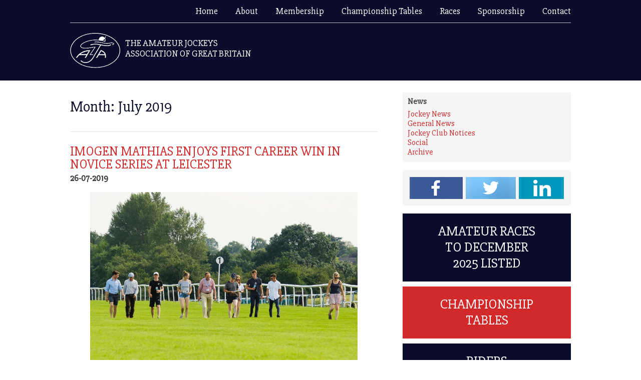

--- FILE ---
content_type: text/html; charset=UTF-8
request_url: https://www.amateurjockeys.org.uk/2019/07/
body_size: 15010
content:
<!DOCTYPE html>
<html lang="en-GB" class="no-js">
<head>
	<meta charset="UTF-8">
	<meta name="viewport" content="width=device-width">
	<link rel="profile" href="http://gmpg.org/xfn/11">
	<link rel="pingback" href="https://www.amateurjockeys.org.uk/xmlrpc.php">
	<!--[if lt IE 9]>
	<script src="https://www.amateurjockeys.org.uk/wp-content/themes/aja2016/js/html5.js"></script>
	<![endif]-->
	<script>(function(){document.documentElement.className='js'})();</script>

	<link href="https://fonts.googleapis.com/css?family=Slabo+27px" rel="stylesheet" type="text/css">
	<link rel="stylesheet" type="text/css" href="https://www.amateurjockeys.org.uk/wp-content/themes/aja2016/css/MyFontsWebfontsKit.css">

	<meta name="viewport" content="width=device-width, initial-scale=1, maximum-scale=1">
	<meta name="format-detection" content="telephone=no">

	<script src="https://www.amateurjockeys.org.uk/wp-content/themes/aja2016/js/third_party/jquery-1.11.2.min.js"></script>
	<script src="https://www.amateurjockeys.org.uk/wp-content/themes/aja2016/js/script.js"></script>

	<title>July 2019 &#8211; Amateur Jockeys Association of Great Britain</title>
<meta name='robots' content='max-image-preview:large' />
<link rel='dns-prefetch' href='//fonts.googleapis.com' />
<link rel="alternate" type="application/rss+xml" title="Amateur Jockeys Association of Great Britain &raquo; Feed" href="https://www.amateurjockeys.org.uk/feed/" />
<link rel="alternate" type="application/rss+xml" title="Amateur Jockeys Association of Great Britain &raquo; Comments Feed" href="https://www.amateurjockeys.org.uk/comments/feed/" />
<script type="text/javascript">
window._wpemojiSettings = {"baseUrl":"https:\/\/s.w.org\/images\/core\/emoji\/14.0.0\/72x72\/","ext":".png","svgUrl":"https:\/\/s.w.org\/images\/core\/emoji\/14.0.0\/svg\/","svgExt":".svg","source":{"concatemoji":"https:\/\/www.amateurjockeys.org.uk\/wp-includes\/js\/wp-emoji-release.min.js?ver=6.3.7"}};
/*! This file is auto-generated */
!function(i,n){var o,s,e;function c(e){try{var t={supportTests:e,timestamp:(new Date).valueOf()};sessionStorage.setItem(o,JSON.stringify(t))}catch(e){}}function p(e,t,n){e.clearRect(0,0,e.canvas.width,e.canvas.height),e.fillText(t,0,0);var t=new Uint32Array(e.getImageData(0,0,e.canvas.width,e.canvas.height).data),r=(e.clearRect(0,0,e.canvas.width,e.canvas.height),e.fillText(n,0,0),new Uint32Array(e.getImageData(0,0,e.canvas.width,e.canvas.height).data));return t.every(function(e,t){return e===r[t]})}function u(e,t,n){switch(t){case"flag":return n(e,"\ud83c\udff3\ufe0f\u200d\u26a7\ufe0f","\ud83c\udff3\ufe0f\u200b\u26a7\ufe0f")?!1:!n(e,"\ud83c\uddfa\ud83c\uddf3","\ud83c\uddfa\u200b\ud83c\uddf3")&&!n(e,"\ud83c\udff4\udb40\udc67\udb40\udc62\udb40\udc65\udb40\udc6e\udb40\udc67\udb40\udc7f","\ud83c\udff4\u200b\udb40\udc67\u200b\udb40\udc62\u200b\udb40\udc65\u200b\udb40\udc6e\u200b\udb40\udc67\u200b\udb40\udc7f");case"emoji":return!n(e,"\ud83e\udef1\ud83c\udffb\u200d\ud83e\udef2\ud83c\udfff","\ud83e\udef1\ud83c\udffb\u200b\ud83e\udef2\ud83c\udfff")}return!1}function f(e,t,n){var r="undefined"!=typeof WorkerGlobalScope&&self instanceof WorkerGlobalScope?new OffscreenCanvas(300,150):i.createElement("canvas"),a=r.getContext("2d",{willReadFrequently:!0}),o=(a.textBaseline="top",a.font="600 32px Arial",{});return e.forEach(function(e){o[e]=t(a,e,n)}),o}function t(e){var t=i.createElement("script");t.src=e,t.defer=!0,i.head.appendChild(t)}"undefined"!=typeof Promise&&(o="wpEmojiSettingsSupports",s=["flag","emoji"],n.supports={everything:!0,everythingExceptFlag:!0},e=new Promise(function(e){i.addEventListener("DOMContentLoaded",e,{once:!0})}),new Promise(function(t){var n=function(){try{var e=JSON.parse(sessionStorage.getItem(o));if("object"==typeof e&&"number"==typeof e.timestamp&&(new Date).valueOf()<e.timestamp+604800&&"object"==typeof e.supportTests)return e.supportTests}catch(e){}return null}();if(!n){if("undefined"!=typeof Worker&&"undefined"!=typeof OffscreenCanvas&&"undefined"!=typeof URL&&URL.createObjectURL&&"undefined"!=typeof Blob)try{var e="postMessage("+f.toString()+"("+[JSON.stringify(s),u.toString(),p.toString()].join(",")+"));",r=new Blob([e],{type:"text/javascript"}),a=new Worker(URL.createObjectURL(r),{name:"wpTestEmojiSupports"});return void(a.onmessage=function(e){c(n=e.data),a.terminate(),t(n)})}catch(e){}c(n=f(s,u,p))}t(n)}).then(function(e){for(var t in e)n.supports[t]=e[t],n.supports.everything=n.supports.everything&&n.supports[t],"flag"!==t&&(n.supports.everythingExceptFlag=n.supports.everythingExceptFlag&&n.supports[t]);n.supports.everythingExceptFlag=n.supports.everythingExceptFlag&&!n.supports.flag,n.DOMReady=!1,n.readyCallback=function(){n.DOMReady=!0}}).then(function(){return e}).then(function(){var e;n.supports.everything||(n.readyCallback(),(e=n.source||{}).concatemoji?t(e.concatemoji):e.wpemoji&&e.twemoji&&(t(e.twemoji),t(e.wpemoji)))}))}((window,document),window._wpemojiSettings);
</script>
<style type="text/css">
img.wp-smiley,
img.emoji {
	display: inline !important;
	border: none !important;
	box-shadow: none !important;
	height: 1em !important;
	width: 1em !important;
	margin: 0 0.07em !important;
	vertical-align: -0.1em !important;
	background: none !important;
	padding: 0 !important;
}
</style>
	<link rel='stylesheet' id='wp-block-library-css' href='https://www.amateurjockeys.org.uk/wp-includes/css/dist/block-library/style.min.css?ver=6.3.7' type='text/css' media='all' />
<style id='classic-theme-styles-inline-css' type='text/css'>
/*! This file is auto-generated */
.wp-block-button__link{color:#fff;background-color:#32373c;border-radius:9999px;box-shadow:none;text-decoration:none;padding:calc(.667em + 2px) calc(1.333em + 2px);font-size:1.125em}.wp-block-file__button{background:#32373c;color:#fff;text-decoration:none}
</style>
<style id='global-styles-inline-css' type='text/css'>
body{--wp--preset--color--black: #000000;--wp--preset--color--cyan-bluish-gray: #abb8c3;--wp--preset--color--white: #ffffff;--wp--preset--color--pale-pink: #f78da7;--wp--preset--color--vivid-red: #cf2e2e;--wp--preset--color--luminous-vivid-orange: #ff6900;--wp--preset--color--luminous-vivid-amber: #fcb900;--wp--preset--color--light-green-cyan: #7bdcb5;--wp--preset--color--vivid-green-cyan: #00d084;--wp--preset--color--pale-cyan-blue: #8ed1fc;--wp--preset--color--vivid-cyan-blue: #0693e3;--wp--preset--color--vivid-purple: #9b51e0;--wp--preset--gradient--vivid-cyan-blue-to-vivid-purple: linear-gradient(135deg,rgba(6,147,227,1) 0%,rgb(155,81,224) 100%);--wp--preset--gradient--light-green-cyan-to-vivid-green-cyan: linear-gradient(135deg,rgb(122,220,180) 0%,rgb(0,208,130) 100%);--wp--preset--gradient--luminous-vivid-amber-to-luminous-vivid-orange: linear-gradient(135deg,rgba(252,185,0,1) 0%,rgba(255,105,0,1) 100%);--wp--preset--gradient--luminous-vivid-orange-to-vivid-red: linear-gradient(135deg,rgba(255,105,0,1) 0%,rgb(207,46,46) 100%);--wp--preset--gradient--very-light-gray-to-cyan-bluish-gray: linear-gradient(135deg,rgb(238,238,238) 0%,rgb(169,184,195) 100%);--wp--preset--gradient--cool-to-warm-spectrum: linear-gradient(135deg,rgb(74,234,220) 0%,rgb(151,120,209) 20%,rgb(207,42,186) 40%,rgb(238,44,130) 60%,rgb(251,105,98) 80%,rgb(254,248,76) 100%);--wp--preset--gradient--blush-light-purple: linear-gradient(135deg,rgb(255,206,236) 0%,rgb(152,150,240) 100%);--wp--preset--gradient--blush-bordeaux: linear-gradient(135deg,rgb(254,205,165) 0%,rgb(254,45,45) 50%,rgb(107,0,62) 100%);--wp--preset--gradient--luminous-dusk: linear-gradient(135deg,rgb(255,203,112) 0%,rgb(199,81,192) 50%,rgb(65,88,208) 100%);--wp--preset--gradient--pale-ocean: linear-gradient(135deg,rgb(255,245,203) 0%,rgb(182,227,212) 50%,rgb(51,167,181) 100%);--wp--preset--gradient--electric-grass: linear-gradient(135deg,rgb(202,248,128) 0%,rgb(113,206,126) 100%);--wp--preset--gradient--midnight: linear-gradient(135deg,rgb(2,3,129) 0%,rgb(40,116,252) 100%);--wp--preset--font-size--small: 13px;--wp--preset--font-size--medium: 20px;--wp--preset--font-size--large: 36px;--wp--preset--font-size--x-large: 42px;--wp--preset--spacing--20: 0.44rem;--wp--preset--spacing--30: 0.67rem;--wp--preset--spacing--40: 1rem;--wp--preset--spacing--50: 1.5rem;--wp--preset--spacing--60: 2.25rem;--wp--preset--spacing--70: 3.38rem;--wp--preset--spacing--80: 5.06rem;--wp--preset--shadow--natural: 6px 6px 9px rgba(0, 0, 0, 0.2);--wp--preset--shadow--deep: 12px 12px 50px rgba(0, 0, 0, 0.4);--wp--preset--shadow--sharp: 6px 6px 0px rgba(0, 0, 0, 0.2);--wp--preset--shadow--outlined: 6px 6px 0px -3px rgba(255, 255, 255, 1), 6px 6px rgba(0, 0, 0, 1);--wp--preset--shadow--crisp: 6px 6px 0px rgba(0, 0, 0, 1);}:where(.is-layout-flex){gap: 0.5em;}:where(.is-layout-grid){gap: 0.5em;}body .is-layout-flow > .alignleft{float: left;margin-inline-start: 0;margin-inline-end: 2em;}body .is-layout-flow > .alignright{float: right;margin-inline-start: 2em;margin-inline-end: 0;}body .is-layout-flow > .aligncenter{margin-left: auto !important;margin-right: auto !important;}body .is-layout-constrained > .alignleft{float: left;margin-inline-start: 0;margin-inline-end: 2em;}body .is-layout-constrained > .alignright{float: right;margin-inline-start: 2em;margin-inline-end: 0;}body .is-layout-constrained > .aligncenter{margin-left: auto !important;margin-right: auto !important;}body .is-layout-constrained > :where(:not(.alignleft):not(.alignright):not(.alignfull)){max-width: var(--wp--style--global--content-size);margin-left: auto !important;margin-right: auto !important;}body .is-layout-constrained > .alignwide{max-width: var(--wp--style--global--wide-size);}body .is-layout-flex{display: flex;}body .is-layout-flex{flex-wrap: wrap;align-items: center;}body .is-layout-flex > *{margin: 0;}body .is-layout-grid{display: grid;}body .is-layout-grid > *{margin: 0;}:where(.wp-block-columns.is-layout-flex){gap: 2em;}:where(.wp-block-columns.is-layout-grid){gap: 2em;}:where(.wp-block-post-template.is-layout-flex){gap: 1.25em;}:where(.wp-block-post-template.is-layout-grid){gap: 1.25em;}.has-black-color{color: var(--wp--preset--color--black) !important;}.has-cyan-bluish-gray-color{color: var(--wp--preset--color--cyan-bluish-gray) !important;}.has-white-color{color: var(--wp--preset--color--white) !important;}.has-pale-pink-color{color: var(--wp--preset--color--pale-pink) !important;}.has-vivid-red-color{color: var(--wp--preset--color--vivid-red) !important;}.has-luminous-vivid-orange-color{color: var(--wp--preset--color--luminous-vivid-orange) !important;}.has-luminous-vivid-amber-color{color: var(--wp--preset--color--luminous-vivid-amber) !important;}.has-light-green-cyan-color{color: var(--wp--preset--color--light-green-cyan) !important;}.has-vivid-green-cyan-color{color: var(--wp--preset--color--vivid-green-cyan) !important;}.has-pale-cyan-blue-color{color: var(--wp--preset--color--pale-cyan-blue) !important;}.has-vivid-cyan-blue-color{color: var(--wp--preset--color--vivid-cyan-blue) !important;}.has-vivid-purple-color{color: var(--wp--preset--color--vivid-purple) !important;}.has-black-background-color{background-color: var(--wp--preset--color--black) !important;}.has-cyan-bluish-gray-background-color{background-color: var(--wp--preset--color--cyan-bluish-gray) !important;}.has-white-background-color{background-color: var(--wp--preset--color--white) !important;}.has-pale-pink-background-color{background-color: var(--wp--preset--color--pale-pink) !important;}.has-vivid-red-background-color{background-color: var(--wp--preset--color--vivid-red) !important;}.has-luminous-vivid-orange-background-color{background-color: var(--wp--preset--color--luminous-vivid-orange) !important;}.has-luminous-vivid-amber-background-color{background-color: var(--wp--preset--color--luminous-vivid-amber) !important;}.has-light-green-cyan-background-color{background-color: var(--wp--preset--color--light-green-cyan) !important;}.has-vivid-green-cyan-background-color{background-color: var(--wp--preset--color--vivid-green-cyan) !important;}.has-pale-cyan-blue-background-color{background-color: var(--wp--preset--color--pale-cyan-blue) !important;}.has-vivid-cyan-blue-background-color{background-color: var(--wp--preset--color--vivid-cyan-blue) !important;}.has-vivid-purple-background-color{background-color: var(--wp--preset--color--vivid-purple) !important;}.has-black-border-color{border-color: var(--wp--preset--color--black) !important;}.has-cyan-bluish-gray-border-color{border-color: var(--wp--preset--color--cyan-bluish-gray) !important;}.has-white-border-color{border-color: var(--wp--preset--color--white) !important;}.has-pale-pink-border-color{border-color: var(--wp--preset--color--pale-pink) !important;}.has-vivid-red-border-color{border-color: var(--wp--preset--color--vivid-red) !important;}.has-luminous-vivid-orange-border-color{border-color: var(--wp--preset--color--luminous-vivid-orange) !important;}.has-luminous-vivid-amber-border-color{border-color: var(--wp--preset--color--luminous-vivid-amber) !important;}.has-light-green-cyan-border-color{border-color: var(--wp--preset--color--light-green-cyan) !important;}.has-vivid-green-cyan-border-color{border-color: var(--wp--preset--color--vivid-green-cyan) !important;}.has-pale-cyan-blue-border-color{border-color: var(--wp--preset--color--pale-cyan-blue) !important;}.has-vivid-cyan-blue-border-color{border-color: var(--wp--preset--color--vivid-cyan-blue) !important;}.has-vivid-purple-border-color{border-color: var(--wp--preset--color--vivid-purple) !important;}.has-vivid-cyan-blue-to-vivid-purple-gradient-background{background: var(--wp--preset--gradient--vivid-cyan-blue-to-vivid-purple) !important;}.has-light-green-cyan-to-vivid-green-cyan-gradient-background{background: var(--wp--preset--gradient--light-green-cyan-to-vivid-green-cyan) !important;}.has-luminous-vivid-amber-to-luminous-vivid-orange-gradient-background{background: var(--wp--preset--gradient--luminous-vivid-amber-to-luminous-vivid-orange) !important;}.has-luminous-vivid-orange-to-vivid-red-gradient-background{background: var(--wp--preset--gradient--luminous-vivid-orange-to-vivid-red) !important;}.has-very-light-gray-to-cyan-bluish-gray-gradient-background{background: var(--wp--preset--gradient--very-light-gray-to-cyan-bluish-gray) !important;}.has-cool-to-warm-spectrum-gradient-background{background: var(--wp--preset--gradient--cool-to-warm-spectrum) !important;}.has-blush-light-purple-gradient-background{background: var(--wp--preset--gradient--blush-light-purple) !important;}.has-blush-bordeaux-gradient-background{background: var(--wp--preset--gradient--blush-bordeaux) !important;}.has-luminous-dusk-gradient-background{background: var(--wp--preset--gradient--luminous-dusk) !important;}.has-pale-ocean-gradient-background{background: var(--wp--preset--gradient--pale-ocean) !important;}.has-electric-grass-gradient-background{background: var(--wp--preset--gradient--electric-grass) !important;}.has-midnight-gradient-background{background: var(--wp--preset--gradient--midnight) !important;}.has-small-font-size{font-size: var(--wp--preset--font-size--small) !important;}.has-medium-font-size{font-size: var(--wp--preset--font-size--medium) !important;}.has-large-font-size{font-size: var(--wp--preset--font-size--large) !important;}.has-x-large-font-size{font-size: var(--wp--preset--font-size--x-large) !important;}
.wp-block-navigation a:where(:not(.wp-element-button)){color: inherit;}
:where(.wp-block-post-template.is-layout-flex){gap: 1.25em;}:where(.wp-block-post-template.is-layout-grid){gap: 1.25em;}
:where(.wp-block-columns.is-layout-flex){gap: 2em;}:where(.wp-block-columns.is-layout-grid){gap: 2em;}
.wp-block-pullquote{font-size: 1.5em;line-height: 1.6;}
</style>
<link rel='stylesheet' id='aja-fonts-css' href='//fonts.googleapis.com/css?family=Noto+Sans%3A400italic%2C700italic%2C400%2C700%7CNoto+Serif%3A400italic%2C700italic%2C400%2C700%7CInconsolata%3A400%2C700&#038;subset=latin%2Clatin-ext' type='text/css' media='all' />
<link rel='stylesheet' id='genericons-css' href='https://www.amateurjockeys.org.uk/wp-content/themes/aja2016/genericons/genericons.css?ver=3.2' type='text/css' media='all' />
<link rel='stylesheet' id='aja-style-css' href='https://www.amateurjockeys.org.uk/wp-content/themes/aja2016/style.css?ver=6.3.7' type='text/css' media='all' />
<!--[if lt IE 9]>
<link rel='stylesheet' id='aja-ie-css' href='https://www.amateurjockeys.org.uk/wp-content/themes/aja2016/css/ie.css?ver=20141010' type='text/css' media='all' />
<![endif]-->
<!--[if lt IE 8]>
<link rel='stylesheet' id='aja-ie7-css' href='https://www.amateurjockeys.org.uk/wp-content/themes/aja2016/css/ie7.css?ver=20141010' type='text/css' media='all' />
<![endif]-->
<link rel='stylesheet' id='wptt_front-css' href='https://www.amateurjockeys.org.uk/wp-content/plugins/wp-twitter-feeds/controller/../css/admin_style.min.css?ver=6.3.7' type='text/css' media='all' />
<link rel='stylesheet' id='tablepress-default-css' href='https://www.amateurjockeys.org.uk/wp-content/tablepress-combined.min.css?ver=35' type='text/css' media='all' />
<script type='text/javascript' src='https://www.amateurjockeys.org.uk/wp-includes/js/jquery/jquery.min.js?ver=3.7.0' id='jquery-core-js'></script>
<script type='text/javascript' src='https://www.amateurjockeys.org.uk/wp-includes/js/jquery/jquery-migrate.min.js?ver=3.4.1' id='jquery-migrate-js'></script>
<link rel="https://api.w.org/" href="https://www.amateurjockeys.org.uk/wp-json/" /><link rel="EditURI" type="application/rsd+xml" title="RSD" href="https://www.amateurjockeys.org.uk/xmlrpc.php?rsd" />
<meta name="generator" content="WordPress 6.3.7" />

<!-- This site is using AdRotate v5.12.4 to display their advertisements - https://ajdg.solutions/ -->
<!-- AdRotate CSS -->
<style type="text/css" media="screen">
	.g { margin:0px; padding:0px; overflow:hidden; line-height:1; zoom:1; }
	.g img { height:auto; }
	.g-col { position:relative; float:left; }
	.g-col:first-child { margin-left: 0; }
	.g-col:last-child { margin-right: 0; }
	.g-1 { width:auto; }
	.b-1 { margin:0px 0px 0px 0px; }
	@media only screen and (max-width: 480px) {
		.g-col, .g-dyn, .g-single { width:100%; margin-left:0; margin-right:0; }
	}
</style>
<!-- /AdRotate CSS -->

</head>

<body class="archive date">
<script>
  (function(i,s,o,g,r,a,m){i['GoogleAnalyticsObject']=r;i[r]=i[r]||function(){
  (i[r].q=i[r].q||[]).push(arguments)},i[r].l=1*new Date();a=s.createElement(o),
  m=s.getElementsByTagName(o)[0];a.async=1;a.src=g;m.parentNode.insertBefore(a,m)
  })(window,document,'script','//www.google-analytics.com/analytics.js','ga');

  ga('create', 'UA-59024168-1', 'auto');
  ga('send', 'pageview');
</script>

		<div id="header-wrapper" class="wrapper">
			<header>
				<a href="#" id="hamburger"><img src="https://www.amateurjockeys.org.uk/wp-content/themes/aja2016/img/icon-menu.gif"></a>
				<div id="mainmenu" class="menu-top-menu-container"><ul id="menu-top-menu" class="menu"><li id="menu-item-1981" class="menu-item menu-item-type-post_type menu-item-object-page menu-item-home menu-item-1981"><a href="https://www.amateurjockeys.org.uk/">Home</a></li>
<li id="menu-item-2005" class="menu-item menu-item-type-post_type menu-item-object-page menu-item-2005"><a href="https://www.amateurjockeys.org.uk/about/">About</a></li>
<li id="menu-item-2063" class="menu-item menu-item-type-post_type menu-item-object-page menu-item-2063"><a href="https://www.amateurjockeys.org.uk/membership/">Membership</a></li>
<li id="menu-item-2072" class="menu-item menu-item-type-post_type menu-item-object-page menu-item-2072"><a href="https://www.amateurjockeys.org.uk/championship-tables/">Championship Tables</a></li>
<li id="menu-item-2071" class="menu-item menu-item-type-post_type menu-item-object-page menu-item-2071"><a href="https://www.amateurjockeys.org.uk/amateur-races-schedule/">Races</a></li>
<li id="menu-item-2064" class="menu-item menu-item-type-post_type menu-item-object-page menu-item-2064"><a href="https://www.amateurjockeys.org.uk/sponsorship/">Sponsorship</a></li>
<li id="menu-item-2075" class="menu-item menu-item-type-post_type menu-item-object-page menu-item-2075"><a href="https://www.amateurjockeys.org.uk/contact/">Contact</a></li>
</ul></div>			</header>
								<div id="hero-internal">
						<div id="hero-internal-content" class="clearfix">
							<a href="/" id="logo"><img src="https://www.amateurjockeys.org.uk/wp-content/themes/aja2016/img/logo-small.png"></a>
							<p id="site-name">THE AMATEUR JOCKEYS <span>ASSOCIATION OF GREAT BRITAIN</span></p>
						</div>
					</div>
							</div>
		<div id="content-wrapper" class="wrapper">
			<div id="content">

				<nav id="user-login">
									</nav>



	<section class="clearfix">
		<div class="column-left">

		
			<h1 class="page-title">Month: <span>July 2019</span></h1>
				<article id="post-6763" class="post-6763 post type-post status-publish format-standard has-post-thumbnail hentry category-jockey_news">

		<h1 class="entry-title"><a href="https://www.amateurjockeys.org.uk/2019/07/26/imogen-mathias-enjoys-first-career-win-in-novice-series-at-leicester/" rel="bookmark">Imogen Mathias enjoys first career win in Novice Series at Leicester</a></h1>
		<p class="date">26-07-2019</p>

		
<figure class="wp-block-image"><img decoding="async" fetchpriority="high" width="1024" height="650" src="https://www.amateurjockeys.org.uk/wp-content/uploads/2019/07/AMA1-1024x650.jpg" alt="" class="wp-image-6764" srcset="https://www.amateurjockeys.org.uk/wp-content/uploads/2019/07/AMA1-1024x650.jpg 1024w, https://www.amateurjockeys.org.uk/wp-content/uploads/2019/07/AMA1-300x191.jpg 300w, https://www.amateurjockeys.org.uk/wp-content/uploads/2019/07/AMA1-768x488.jpg 768w" sizes="(max-width: 1024px) 100vw, 1024px" /></figure>



<p>Congratulations to Imogen who enjoyed a first career winning ride at Leicester in 31 degree heat on Wednesday evening 24 July when partnering WINKLEMANN for John Flint.  Owned by her father and trained by John Flint, Winklemann was slowly into stride in this 7 furlong sprint but responded to Imogen&#8217;s urgings to make headway a furlong from home through the 15 runner field, running on well to deny Sarah Bowen and CHETAN by a length with Nathan McCann and CONFRERE a further 2 1/2 lengths 3rd.</p>



<figure class="wp-block-image"><img decoding="async" width="1024" height="503" src="https://www.amateurjockeys.org.uk/wp-content/uploads/2019/07/AMA7-1024x503.jpg" alt="" class="wp-image-6768" srcset="https://www.amateurjockeys.org.uk/wp-content/uploads/2019/07/AMA7-1024x503.jpg 1024w, https://www.amateurjockeys.org.uk/wp-content/uploads/2019/07/AMA7-300x147.jpg 300w, https://www.amateurjockeys.org.uk/wp-content/uploads/2019/07/AMA7-768x377.jpg 768w" sizes="(max-width: 1024px) 100vw, 1024px" /></figure>



<figure class="wp-block-image"><img decoding="async" width="1024" height="601" src="https://www.amateurjockeys.org.uk/wp-content/uploads/2019/07/AMA8-1024x601.jpg" alt="" class="wp-image-6766" srcset="https://www.amateurjockeys.org.uk/wp-content/uploads/2019/07/AMA8-1024x601.jpg 1024w, https://www.amateurjockeys.org.uk/wp-content/uploads/2019/07/AMA8-300x176.jpg 300w, https://www.amateurjockeys.org.uk/wp-content/uploads/2019/07/AMA8-768x451.jpg 768w" sizes="(max-width: 1024px) 100vw, 1024px" /></figure>



<p>It was excellent to see Imogen ride her first winner, particularly after her dramatic first ever ride at Chelmsford last December, again on Winklemann, when her weight cloth slipped off a furlong from the start.  Imogen won easily but was subsequently disqualified and this win at Leicester firmly put that memory to bed.  Well done Imogen!</p>



<figure class="wp-block-image"><img decoding="async" loading="lazy" width="715" height="1024" src="https://www.amateurjockeys.org.uk/wp-content/uploads/2019/07/AMA9-715x1024.jpg" alt="" class="wp-image-6765" srcset="https://www.amateurjockeys.org.uk/wp-content/uploads/2019/07/AMA9-715x1024.jpg 715w, https://www.amateurjockeys.org.uk/wp-content/uploads/2019/07/AMA9-210x300.jpg 210w, https://www.amateurjockeys.org.uk/wp-content/uploads/2019/07/AMA9-768x1099.jpg 768w" sizes="(max-width: 715px) 100vw, 715px" /></figure>



<figure class="wp-block-image"><img decoding="async" loading="lazy" width="1024" height="705" src="https://www.amateurjockeys.org.uk/wp-content/uploads/2019/07/AMA12-1024x705.jpg" alt="" class="wp-image-6767" srcset="https://www.amateurjockeys.org.uk/wp-content/uploads/2019/07/AMA12-1024x705.jpg 1024w, https://www.amateurjockeys.org.uk/wp-content/uploads/2019/07/AMA12-300x207.jpg 300w, https://www.amateurjockeys.org.uk/wp-content/uploads/2019/07/AMA12-768x529.jpg 768w" sizes="(max-width: 1024px) 100vw, 1024px" /></figure>

		
	</article><!-- #post-## -->
	<article id="post-6729" class="post-6729 post type-post status-publish format-standard has-post-thumbnail hentry category-international-news category-jockey_news">

		<h1 class="entry-title"><a href="https://www.amateurjockeys.org.uk/2019/07/22/pat-millman-wins-for-uk-in-usa/" rel="bookmark">Pat Millman wins for UK in USA</a></h1>
		<p class="date">22-07-2019</p>

		
<figure class="wp-block-image"><img decoding="async" loading="lazy" width="826" height="517" src="https://www.amateurjockeys.org.uk/wp-content/uploads/2019/07/084d43cf-1a52-4fd3-8470-c8ff6cb268d0-7.jpg" alt="" class="wp-image-6737" srcset="https://www.amateurjockeys.org.uk/wp-content/uploads/2019/07/084d43cf-1a52-4fd3-8470-c8ff6cb268d0-7.jpg 826w, https://www.amateurjockeys.org.uk/wp-content/uploads/2019/07/084d43cf-1a52-4fd3-8470-c8ff6cb268d0-7-300x188.jpg 300w, https://www.amateurjockeys.org.uk/wp-content/uploads/2019/07/084d43cf-1a52-4fd3-8470-c8ff6cb268d0-7-768x481.jpg 768w" sizes="(max-width: 826px) 100vw, 826px" /></figure>



<p style="text-align:left">What a dramatic weekend in the USA with racing cancelled at both Parx (Philadelphia) and Laurel Park due to 38C heat! Thanks to some serious hard work and cooler temperatures (32 degrees!), Parx was rescheduled for today Monday (original plans having been for Delaware) and news is just in that its a WINNER for GB! </p>



<p>Many congratulations to&nbsp;Pat Millman&nbsp;on a great ride to fly at the finish and get up on the line in a three horse photo!&nbsp;</p>



<p>Well done Pat and massive thanks to Don Yovanovich for all of his dedication and hard work to make this raceday happen in the most difficult of circumstances.&#x1f942;&#x1f1ec;&#x1f1e7;&#x1f942;&#x1f1fa;&#x1f1f8;&#x1f942;&#x2764;&#xfe0f;</p>



<figure class="wp-block-image"><img decoding="async" loading="lazy" width="613" height="388" src="https://www.amateurjockeys.org.uk/wp-content/uploads/2019/07/084d43cf-1a52-4fd3-8470-c8ff6cb268d0-2.jpg" alt="" class="wp-image-6731" srcset="https://www.amateurjockeys.org.uk/wp-content/uploads/2019/07/084d43cf-1a52-4fd3-8470-c8ff6cb268d0-2.jpg 613w, https://www.amateurjockeys.org.uk/wp-content/uploads/2019/07/084d43cf-1a52-4fd3-8470-c8ff6cb268d0-2-300x190.jpg 300w" sizes="(max-width: 613px) 100vw, 613px" /></figure>



<figure class="wp-block-image"><img decoding="async" loading="lazy" width="612" height="374" src="https://www.amateurjockeys.org.uk/wp-content/uploads/2019/07/084d43cf-1a52-4fd3-8470-c8ff6cb268d0-4.jpg" alt="" class="wp-image-6732" srcset="https://www.amateurjockeys.org.uk/wp-content/uploads/2019/07/084d43cf-1a52-4fd3-8470-c8ff6cb268d0-4.jpg 612w, https://www.amateurjockeys.org.uk/wp-content/uploads/2019/07/084d43cf-1a52-4fd3-8470-c8ff6cb268d0-4-300x183.jpg 300w" sizes="(max-width: 612px) 100vw, 612px" /></figure>



<figure class="wp-block-image"><img decoding="async" loading="lazy" width="697" height="506" src="https://www.amateurjockeys.org.uk/wp-content/uploads/2019/07/084d43cf-1a52-4fd3-8470-c8ff6cb268d0-6.jpg" alt="" class="wp-image-6733" srcset="https://www.amateurjockeys.org.uk/wp-content/uploads/2019/07/084d43cf-1a52-4fd3-8470-c8ff6cb268d0-6.jpg 697w, https://www.amateurjockeys.org.uk/wp-content/uploads/2019/07/084d43cf-1a52-4fd3-8470-c8ff6cb268d0-6-300x218.jpg 300w" sizes="(max-width: 697px) 100vw, 697px" /></figure>

		
	</article><!-- #post-## -->
	<article id="post-6754" class="post-6754 post type-post status-publish format-standard has-post-thumbnail hentry category-international-news category-jockey_news">

		<h1 class="entry-title"><a href="https://www.amateurjockeys.org.uk/2019/07/21/aly-deniel-wins-in-bucharest/" rel="bookmark">Aly Deniel wins in Bucharest</a></h1>
		<p class="date">21-07-2019</p>

		
<figure class="wp-block-image"><img decoding="async" loading="lazy" width="960" height="640" src="https://www.amateurjockeys.org.uk/wp-content/uploads/2019/07/image-12.png" alt="" class="wp-image-6756" srcset="https://www.amateurjockeys.org.uk/wp-content/uploads/2019/07/image-12.png 960w, https://www.amateurjockeys.org.uk/wp-content/uploads/2019/07/image-12-300x200.png 300w, https://www.amateurjockeys.org.uk/wp-content/uploads/2019/07/image-12-768x512.png 768w" sizes="(max-width: 960px) 100vw, 960px" /></figure>



<p>Alyson Deniel is no stranger to winning on Arabian horses internationally, having enjoyed success in the second race of 2014 of the HH Sheikha Fatima Bint Mubarak Ladies World Championship held at Caulfield Racecourse, Melbourne, Australia (below).</p>



<figure class="wp-block-image"><img decoding="async" loading="lazy" width="645" height="452" src="https://www.amateurjockeys.org.uk/wp-content/uploads/2019/07/image-11.png" alt="" class="wp-image-6755" srcset="https://www.amateurjockeys.org.uk/wp-content/uploads/2019/07/image-11.png 645w, https://www.amateurjockeys.org.uk/wp-content/uploads/2019/07/image-11-300x210.png 300w" sizes="(max-width: 645px) 100vw, 645px" /></figure>



<p>A bit closer to home, another winning ride was enjoyed by Aly recently when representing the UK in Romania on 6th July at the Hippodrome Ploiesti near Bucharest.</p>



<figure class="wp-block-image"><img decoding="async" loading="lazy" width="960" height="640" src="https://www.amateurjockeys.org.uk/wp-content/uploads/2019/07/image-13.png" alt="" class="wp-image-6757" srcset="https://www.amateurjockeys.org.uk/wp-content/uploads/2019/07/image-13.png 960w, https://www.amateurjockeys.org.uk/wp-content/uploads/2019/07/image-13-300x200.png 300w, https://www.amateurjockeys.org.uk/wp-content/uploads/2019/07/image-13-768x512.png 768w" sizes="(max-width: 960px) 100vw, 960px" /></figure>



<p>Many congratulations to Aly who now looks forward to the finale to&nbsp;be held in Abu Dhabi on 24th November, when all winning riders will participate.</p>



<p>Many thanks to Lara Sawaya, Executive Director of the HH Sheikh Mansoor Bin Zayed Al Nahyan Global Arabian Horse Flat Racing Festival, Chairperson of the International Federation of Horse Racing Academies (IFHRA), Chairperson of Ladies &amp; Apprentice Racing Committees in the International Federation of Arabian Horse Racing Authorities (IFAHR), for giving our lady riders such unique opportunities</p>

		
	</article><!-- #post-## -->
	<article id="post-6716" class="post-6716 post type-post status-publish format-standard has-post-thumbnail hentry category-jockey_news">

		<h1 class="entry-title"><a href="https://www.amateurjockeys.org.uk/2019/07/19/matt-ennis-enjoys-novice-series-win-at-catterick/" rel="bookmark">Matt Ennis enjoys novice series win at Catterick</a></h1>
		<p class="date">19-07-2019</p>

		
<figure class="wp-block-image"><img decoding="async" loading="lazy" width="1024" height="732" src="https://www.amateurjockeys.org.uk/wp-content/uploads/2019/07/BE-PERFECT-019_D7X7256-1-1024x732.jpg" alt="" class="wp-image-6717" srcset="https://www.amateurjockeys.org.uk/wp-content/uploads/2019/07/BE-PERFECT-019_D7X7256-1-1024x732.jpg 1024w, https://www.amateurjockeys.org.uk/wp-content/uploads/2019/07/BE-PERFECT-019_D7X7256-1-300x214.jpg 300w, https://www.amateurjockeys.org.uk/wp-content/uploads/2019/07/BE-PERFECT-019_D7X7256-1-768x549.jpg 768w" sizes="(max-width: 1024px) 100vw, 1024px" /></figure>



<p>Congratulations&nbsp;to&nbsp;Matt Ennis&nbsp;on a great ride when winning the first of this year&#8217;s AJA Novice Flat Amateur Riders races at Catterick on 17th July aboard Ruth Carr&#8217;s course specialist BE PERFECT. Holding his horse up until making steady headway from about half a mile out, the partnership stayed on well to score by 3 lengths from Joey Dunne&nbsp;and Gavin Cromwell&#8217;s SHEILA&#8217;S EMPIRE with Joshua Scott and OROBAS 3rd.</p>



<figure class="wp-block-image"><img decoding="async" loading="lazy" width="1024" height="480" src="https://www.amateurjockeys.org.uk/wp-content/uploads/2019/07/Amateurs-2148-1024x480.jpg" alt="" class="wp-image-6719" srcset="https://www.amateurjockeys.org.uk/wp-content/uploads/2019/07/Amateurs-2148-1024x480.jpg 1024w, https://www.amateurjockeys.org.uk/wp-content/uploads/2019/07/Amateurs-2148-300x141.jpg 300w, https://www.amateurjockeys.org.uk/wp-content/uploads/2019/07/Amateurs-2148-768x360.jpg 768w" sizes="(max-width: 1024px) 100vw, 1024px" /></figure>



<figure class="wp-block-image"><img decoding="async" loading="lazy" width="1024" height="731" src="https://www.amateurjockeys.org.uk/wp-content/uploads/2019/07/OU_0193-1024x731.jpg" alt="" class="wp-image-6720" srcset="https://www.amateurjockeys.org.uk/wp-content/uploads/2019/07/OU_0193-1024x731.jpg 1024w, https://www.amateurjockeys.org.uk/wp-content/uploads/2019/07/OU_0193-300x214.jpg 300w, https://www.amateurjockeys.org.uk/wp-content/uploads/2019/07/OU_0193-768x549.jpg 768w" sizes="(max-width: 1024px) 100vw, 1024px" /></figure>



<p>Congratulations also to Emily Bullock&nbsp;who led up the winner and won Best Turned Out!</p>



<figure class="wp-block-image"><img decoding="async" loading="lazy" width="1024" height="732" src="https://www.amateurjockeys.org.uk/wp-content/uploads/2019/07/D7X7104-1024x732.jpg" alt="" class="wp-image-6723" srcset="https://www.amateurjockeys.org.uk/wp-content/uploads/2019/07/D7X7104-1024x732.jpg 1024w, https://www.amateurjockeys.org.uk/wp-content/uploads/2019/07/D7X7104-300x214.jpg 300w, https://www.amateurjockeys.org.uk/wp-content/uploads/2019/07/D7X7104-768x549.jpg 768w" sizes="(max-width: 1024px) 100vw, 1024px" /></figure>



<p>Many thanks to Kim Tinkler, BHA Jockey Coach, for sharing her expertise and conducting the course walk and jockey de-brief. Thanks also to Catterick&nbsp;for accommodating this race, the 1st in the 8 race series.</p>



<figure class="wp-block-image"><img decoding="async" loading="lazy" width="1024" height="731" src="https://www.amateurjockeys.org.uk/wp-content/uploads/2019/07/BE-PERFECT-003_D7X7167-1024x731.jpg" alt="" class="wp-image-6724" srcset="https://www.amateurjockeys.org.uk/wp-content/uploads/2019/07/BE-PERFECT-003_D7X7167-1024x731.jpg 1024w, https://www.amateurjockeys.org.uk/wp-content/uploads/2019/07/BE-PERFECT-003_D7X7167-300x214.jpg 300w, https://www.amateurjockeys.org.uk/wp-content/uploads/2019/07/BE-PERFECT-003_D7X7167-768x549.jpg 768w" sizes="(max-width: 1024px) 100vw, 1024px" /></figure>



<figure class="wp-block-image"><img decoding="async" loading="lazy" width="1024" height="731" src="https://www.amateurjockeys.org.uk/wp-content/uploads/2019/07/BE-PERFECT-005_D7X7171-1024x731.jpg" alt="" class="wp-image-6725" srcset="https://www.amateurjockeys.org.uk/wp-content/uploads/2019/07/BE-PERFECT-005_D7X7171-1024x731.jpg 1024w, https://www.amateurjockeys.org.uk/wp-content/uploads/2019/07/BE-PERFECT-005_D7X7171-300x214.jpg 300w, https://www.amateurjockeys.org.uk/wp-content/uploads/2019/07/BE-PERFECT-005_D7X7171-768x548.jpg 768w" sizes="(max-width: 1024px) 100vw, 1024px" /></figure>



<p>Well done Matt who now leads the tables with the next leg of the series taking place this Wednesday at Leicester, the biggest field of the day with 16 declared.</p>



<figure class="wp-block-image"><img decoding="async" loading="lazy" width="732" height="1024" src="https://www.amateurjockeys.org.uk/wp-content/uploads/2019/07/BE-PERFECT-017_D7X7241-732x1024.jpg" alt="" class="wp-image-6726" srcset="https://www.amateurjockeys.org.uk/wp-content/uploads/2019/07/BE-PERFECT-017_D7X7241-732x1024.jpg 732w, https://www.amateurjockeys.org.uk/wp-content/uploads/2019/07/BE-PERFECT-017_D7X7241-214x300.jpg 214w, https://www.amateurjockeys.org.uk/wp-content/uploads/2019/07/BE-PERFECT-017_D7X7241-768x1075.jpg 768w" sizes="(max-width: 732px) 100vw, 732px" /></figure>



<figure class="wp-block-image"><img decoding="async" loading="lazy" width="1024" height="731" src="https://www.amateurjockeys.org.uk/wp-content/uploads/2019/07/BE-PERFECT-023_OU_0213-1024x731.jpg" alt="" class="wp-image-6727" srcset="https://www.amateurjockeys.org.uk/wp-content/uploads/2019/07/BE-PERFECT-023_OU_0213-1024x731.jpg 1024w, https://www.amateurjockeys.org.uk/wp-content/uploads/2019/07/BE-PERFECT-023_OU_0213-300x214.jpg 300w, https://www.amateurjockeys.org.uk/wp-content/uploads/2019/07/BE-PERFECT-023_OU_0213-768x549.jpg 768w" sizes="(max-width: 1024px) 100vw, 1024px" /></figure>



<p>A reminder that this series is for any amateur jockey who has ridden no more than 3 winners under rules at 1st April 2019, with point-to-point and Arab racing wins disregarded. Jockeys are invited to walk the course with a BHA Jockey Coach 90 minutes before each race and to attend the de-brief following weighing in.</p>



<p>Photo credit: Louise Pollard</p>



<p></p>

		
	</article><!-- #post-## -->
	<article id="post-6742" class="post-6742 post type-post status-publish format-standard has-post-thumbnail hentry category-jockey_news">

		<h1 class="entry-title"><a href="https://www.amateurjockeys.org.uk/2019/07/17/amy-collier-wins-dorothy-laird/" rel="bookmark">Amy Collier wins Dorothy Laird</a></h1>
		<p class="date">17-07-2019</p>

		
<figure class="wp-block-image"><img decoding="async" loading="lazy" width="817" height="563" src="https://www.amateurjockeys.org.uk/wp-content/uploads/2019/07/image-3.png" alt="" class="wp-image-6743" srcset="https://www.amateurjockeys.org.uk/wp-content/uploads/2019/07/image-3.png 817w, https://www.amateurjockeys.org.uk/wp-content/uploads/2019/07/image-3-300x207.png 300w, https://www.amateurjockeys.org.uk/wp-content/uploads/2019/07/image-3-768x529.png 768w" sizes="(max-width: 817px) 100vw, 817px" /></figure>



<p>Beverley Racecourse hosted the 28th running of the Dorothy Laird Memorial pro-am ladies race on 16th July, remembering a remarkable woman authoress and founder member of the Lady Jockeys Association.</p>



<ul class="wp-block-gallery columns-1 is-cropped wp-block-gallery-1 is-layout-flex wp-block-gallery-is-layout-flex"><li class="blocks-gallery-item"><figure><img decoding="async" loading="lazy" width="960" height="556" src="https://www.amateurjockeys.org.uk/wp-content/uploads/2019/07/image-10.png" alt="" data-id="6752" data-link="https://www.amateurjockeys.org.uk/2019/07/17/amy-collier-wins-dorothy-laird/image-10-2/" class="wp-image-6752" srcset="https://www.amateurjockeys.org.uk/wp-content/uploads/2019/07/image-10.png 960w, https://www.amateurjockeys.org.uk/wp-content/uploads/2019/07/image-10-300x174.png 300w, https://www.amateurjockeys.org.uk/wp-content/uploads/2019/07/image-10-768x445.png 768w, https://www.amateurjockeys.org.uk/wp-content/uploads/2019/07/image-10-480x278.png 480w" sizes="(max-width: 960px) 100vw, 960px" /></figure></li></ul>



<figure class="wp-block-image"><img decoding="async" loading="lazy" width="960" height="726" src="https://www.amateurjockeys.org.uk/wp-content/uploads/2019/07/image-7.png" alt="" class="wp-image-6749" srcset="https://www.amateurjockeys.org.uk/wp-content/uploads/2019/07/image-7.png 960w, https://www.amateurjockeys.org.uk/wp-content/uploads/2019/07/image-7-300x227.png 300w, https://www.amateurjockeys.org.uk/wp-content/uploads/2019/07/image-7-768x581.png 768w" sizes="(max-width: 960px) 100vw, 960px" /></figure>



<p>Congratulations to&nbsp;Amy Collier&nbsp;on her 2nd winner of the season when enjoying repeat success with Karen Tutty&#8217;s THORNTOUN CARE on 16th July having partnered him to victory at Haydock in early June.</p>



<ul class="wp-block-gallery columns-1 is-cropped wp-block-gallery-3 is-layout-flex wp-block-gallery-is-layout-flex"><li class="blocks-gallery-item"><figure><img decoding="async" loading="lazy" width="960" height="634" src="https://www.amateurjockeys.org.uk/wp-content/uploads/2019/07/image-8.png" alt="" data-id="6750" data-link="https://www.amateurjockeys.org.uk/2019/07/17/amy-collier-wins-dorothy-laird/image-8-2/" class="wp-image-6750" srcset="https://www.amateurjockeys.org.uk/wp-content/uploads/2019/07/image-8.png 960w, https://www.amateurjockeys.org.uk/wp-content/uploads/2019/07/image-8-300x198.png 300w, https://www.amateurjockeys.org.uk/wp-content/uploads/2019/07/image-8-768x507.png 768w" sizes="(max-width: 960px) 100vw, 960px" /></figure></li></ul>



<p>Held up until making headway a couple of furlongs out, Amy switched&nbsp;to the outer and came with a strong run inside the final furlong staying on well to snatch victory from&nbsp;Emily Easterby&nbsp;in the final strides, winning by a head.  Well done Amy!</p>



<ul class="wp-block-gallery columns-1 is-cropped wp-block-gallery-5 is-layout-flex wp-block-gallery-is-layout-flex"><li class="blocks-gallery-item"><figure><img decoding="async" loading="lazy" width="960" height="720" src="https://www.amateurjockeys.org.uk/wp-content/uploads/2019/07/image-9.png" alt="" data-id="6751" data-link="https://www.amateurjockeys.org.uk/2019/07/17/amy-collier-wins-dorothy-laird/image-9-2/" class="wp-image-6751" srcset="https://www.amateurjockeys.org.uk/wp-content/uploads/2019/07/image-9.png 960w, https://www.amateurjockeys.org.uk/wp-content/uploads/2019/07/image-9-300x225.png 300w, https://www.amateurjockeys.org.uk/wp-content/uploads/2019/07/image-9-768x576.png 768w" sizes="(max-width: 960px) 100vw, 960px" /></figure></li></ul>

		
	</article><!-- #post-## -->
	<article id="post-6707" class="post-6707 post type-post status-publish format-standard has-post-thumbnail hentry category-jockey_news">

		<h1 class="entry-title"><a href="https://www.amateurjockeys.org.uk/2019/07/12/pat-millman-enjoys-newbury-success-with-ragstone-view/" rel="bookmark">Pat Millman enjoys Newbury success with RAGSTONE VIEW</a></h1>
		<p class="date">12-07-2019</p>

		
<figure class="wp-block-image"><img decoding="async" loading="lazy" width="720" height="960" src="https://www.amateurjockeys.org.uk/wp-content/uploads/2019/07/image.png" alt="" class="wp-image-6709" srcset="https://www.amateurjockeys.org.uk/wp-content/uploads/2019/07/image.png 720w, https://www.amateurjockeys.org.uk/wp-content/uploads/2019/07/image-225x300.png 225w" sizes="(max-width: 720px) 100vw, 720px" /></figure>



<p></p>



<ul class="wp-block-gallery columns-1 is-cropped wp-block-gallery-7 is-layout-flex wp-block-gallery-is-layout-flex"><li class="blocks-gallery-item"><figure><img decoding="async" loading="lazy" width="960" height="647" src="https://www.amateurjockeys.org.uk/wp-content/uploads/2019/07/67288744_10157718648166318_5354962699212029952_n-1.jpg" alt="" data-id="6714" data-link="https://www.amateurjockeys.org.uk/2019/07/12/pat-millman-enjoys-newbury-success-with-ragstone-view/67288744_10157718648166318_5354962699212029952_n-1/" class="wp-image-6714" srcset="https://www.amateurjockeys.org.uk/wp-content/uploads/2019/07/67288744_10157718648166318_5354962699212029952_n-1.jpg 960w, https://www.amateurjockeys.org.uk/wp-content/uploads/2019/07/67288744_10157718648166318_5354962699212029952_n-1-300x202.jpg 300w, https://www.amateurjockeys.org.uk/wp-content/uploads/2019/07/67288744_10157718648166318_5354962699212029952_n-1-768x518.jpg 768w" sizes="(max-width: 960px) 100vw, 960px" /></figure></li></ul>



<p>Congratulations&nbsp;to&nbsp;<a href="https://www.facebook.com/pat.millman?fref=gs&amp;__tn__=%2CdK-R-R&amp;eid=ARCdX30lJEOvoXtU-s3wRCCkmgmg94rzpebORwFz4S_UuMtlNYapj1X-w5RP16_c7P-g4qnDnBCTmLFl&amp;dti=27622144414&amp;hc_location=group">Pat Millman</a>&nbsp;on getting off the mark for this season at Newbury recently when scoring with his father&#8217;s RAGSTONE VIEW in the Newbury Nuffield Health Gym Handicap on 11th July. Making steady progress from about 2 furlongs from home, Ragstone View ran on well to win by 3/4 of a length from&nbsp;<a href="https://www.facebook.com/Becks360?fref=gs&amp;__tn__=%2CdK-R-R&amp;eid=ARBJWe5Woio28gxNZfBglw6zQkilf5xPcJ6B5Ce12DNQe8YqOFzHdpue3_4wP104DCRliSCeSmr3HaIa&amp;dti=27622144414&amp;hc_location=group">Becky Smith</a>&nbsp;and LUNA MAGIC.</p>



<figure class="wp-block-image"><img decoding="async" loading="lazy" width="720" height="960" src="https://www.amateurjockeys.org.uk/wp-content/uploads/2019/07/image-1.png" alt="" class="wp-image-6710" srcset="https://www.amateurjockeys.org.uk/wp-content/uploads/2019/07/image-1.png 720w, https://www.amateurjockeys.org.uk/wp-content/uploads/2019/07/image-1-225x300.png 225w" sizes="(max-width: 720px) 100vw, 720px" /></figure>



<figure class="wp-block-image"><img decoding="async" loading="lazy" width="960" height="540" src="https://www.amateurjockeys.org.uk/wp-content/uploads/2019/07/image-2.png" alt="" class="wp-image-6711" srcset="https://www.amateurjockeys.org.uk/wp-content/uploads/2019/07/image-2.png 960w, https://www.amateurjockeys.org.uk/wp-content/uploads/2019/07/image-2-300x169.png 300w, https://www.amateurjockeys.org.uk/wp-content/uploads/2019/07/image-2-768x432.png 768w" sizes="(max-width: 960px) 100vw, 960px" /></figure>

		
	</article><!-- #post-## -->
	<article id="post-6676" class="post-6676 post type-post status-publish format-standard has-post-thumbnail hentry category-jockey_news">

		<h1 class="entry-title"><a href="https://www.amateurjockeys.org.uk/2019/07/09/lucy-horner-1976-2019/" rel="bookmark">Lucy Horner 1976 &#8211; 2019</a></h1>
		<p class="date">09-07-2019</p>

		
<figure class="wp-block-image"><img decoding="async" loading="lazy" width="1024" height="610" src="https://www.amateurjockeys.org.uk/wp-content/uploads/2019/07/DSC_3819-4-1024x610.jpg" alt="" class="wp-image-6684" srcset="https://www.amateurjockeys.org.uk/wp-content/uploads/2019/07/DSC_3819-4-1024x610.jpg 1024w, https://www.amateurjockeys.org.uk/wp-content/uploads/2019/07/DSC_3819-4-300x179.jpg 300w, https://www.amateurjockeys.org.uk/wp-content/uploads/2019/07/DSC_3819-4-768x457.jpg 768w, https://www.amateurjockeys.org.uk/wp-content/uploads/2019/07/DSC_3819-4.jpg 1280w" sizes="(max-width: 1024px) 100vw, 1024px" /></figure>



<p><strong>It is with great sadness that the Amateur Jockeys Association learned of Lucy Horner’s untimely death last weekend and we send our deepest condolences to her mother and family.&nbsp;</strong></p>



<p><strong>With a military background as Captain in the Royal Irish Regiment and winner of Sandown&#8217;s Grand Military Gold Cup in 2000 on her own NOYAN, Lucy was a huge supporter of military racing and gave Jamie Snowden his first Grand Military success on FOLLY ROAD when she was unavailable to ride herself due to military commitments.  </strong></p>



<p><strong>Lucy enjoyed her best season as Champion Lady Amateur NH Jockey in 2008/09 with a seasonal total of 11 wins under rules and she was also runner-up in 2010/11 to Gina Andrews.</strong></p>



<p><strong>Lucy was a pioneer of the UK’s lady jump jockeys and rode a total of 28 winners under rules at home as well as point-to-point winners. She also represented the UK abroad riding in Ireland in 2008 and in the USA both independently in Kentucky (3 Flat and 5 timber wins) and as part of the Fegentri series in 2010.  She also won in cross-country races at Le Touquet and Dieppe.</strong></p>



<p><strong>A serious eye problem interrupted Lucy’s riding career in 2009 and brought it to a premature end in 2011 but she will always be remembered as a talented lady jump jockey who helped to forge a path for the betterment of future female weighing room colleagues.</strong></p>

		
	</article><!-- #post-## -->
	<article id="post-6796" class="post-6796 post type-post status-publish format-standard hentry category-jockey_news">

		<h1 class="entry-title"><a href="https://www.amateurjockeys.org.uk/2019/07/06/blue-medici-enjoys-1st-career-under-becky-smith/" rel="bookmark">Blue Medici enjoys 1st career under Becky Smith</a></h1>
		<p class="date">06-07-2019</p>

		
<figure class="wp-block-image"><img decoding="async" src="blob:https://www.amateurjockeys.org.uk/e665edba-df3a-4ec3-8102-16e53802ccd7" alt=""/></figure>



<p>Congratulations to reigning champion lady jockey Becky Smith aboard Mark Loughnane&#8217;s BLUE MEDICI at Nottingham tonight when he got his head in front for the first time in his career!  Well done Becks!</p>

		
	</article><!-- #post-## -->
	<article id="post-6662" class="post-6662 post type-post status-publish format-standard has-post-thumbnail hentry category-jockey_news">

		<h1 class="entry-title"><a href="https://www.amateurjockeys.org.uk/2019/07/05/jessica-llewellyn-enjoys-first-career-win-at-epsom/" rel="bookmark">Jessica Llewellyn enjoys first career win at Epsom!</a></h1>
		<p class="date">05-07-2019</p>

		
<ul class="wp-block-gallery columns-1 is-cropped wp-block-gallery-9 is-layout-flex wp-block-gallery-is-layout-flex"><li class="blocks-gallery-item"><figure><img decoding="async" loading="lazy" width="1024" height="585" src="https://www.amateurjockeys.org.uk/wp-content/uploads/2019/07/D-p2ffDXYAMgn-T-3-1024x585.jpg" alt="" data-id="6669" data-link="https://www.amateurjockeys.org.uk/2019/07/05/jessica-llewellyn-enjoys-first-career-win-at-epsom/d-p2ffdxyamgn-t-3/" class="wp-image-6669" srcset="https://www.amateurjockeys.org.uk/wp-content/uploads/2019/07/D-p2ffDXYAMgn-T-3-1024x585.jpg 1024w, https://www.amateurjockeys.org.uk/wp-content/uploads/2019/07/D-p2ffDXYAMgn-T-3-300x172.jpg 300w, https://www.amateurjockeys.org.uk/wp-content/uploads/2019/07/D-p2ffDXYAMgn-T-3-768x439.jpg 768w, https://www.amateurjockeys.org.uk/wp-content/uploads/2019/07/D-p2ffDXYAMgn-T-3.jpg 1200w" sizes="(max-width: 1024px) 100vw, 1024px" /></figure></li></ul>



<p>Many <strong>congratulations</strong> to Jess Llewellyn, a graduate of pony racing, who enjoyed a memorable first ever career win yesterday winning the Tapis Libre Joanna Mason Ladies Derby (named in honour of the 4 time winners) at Epsom with her grandfather Bernard Llewellyn&#8217;s NABHAN. </p>



<ul class="wp-block-gallery columns-1 is-cropped wp-block-gallery-11 is-layout-flex wp-block-gallery-is-layout-flex"><li class="blocks-gallery-item"><figure><img decoding="async" loading="lazy" width="235" height="212" src="https://www.amateurjockeys.org.uk/wp-content/uploads/2019/07/66202891_10157358156598630_1243278983630422016_n-1.jpg" alt="" data-id="6670" data-link="https://www.amateurjockeys.org.uk/2019/07/05/jessica-llewellyn-enjoys-first-career-win-at-epsom/66202891_10157358156598630_1243278983630422016_n-1/" class="wp-image-6670"/></figure></li></ul>



<p> Jessica bided her time to produce her horse with a perfectly timed run to gain the upper hand in a thrilling finish, denying Hannah Welch aboard FRENCH MIX by a neck, with Emily Bullock 1 1/4 lengths third. </p>



<p>Well done Jess!&#x1f3c6;&#x1f44f;&#x1f44c;&#x1f942;</p>



<p>You can watch a re-run of the closing stages here:  <a href="https://twitter.com/EpsomRacecourse/status/1146830532304674816">https://twitter.com/EpsomRacecourse/status/1146830532304674816</a></p>

		
	</article><!-- #post-## -->
	<article id="post-6740" class="post-6740 post type-post status-publish format-standard hentry category-bha-and-regulatory-updates category-jockey-club-notices">

		<h1 class="entry-title"><a href="https://www.amateurjockeys.org.uk/2019/07/01/important-info-for-jockeys-riding-abroad/" rel="bookmark">IMPORTANT INFO for jockeys riding abroad</a></h1>
		<p class="date">01-07-2019</p>

		
<p>IMPORTANT INFORMATION FOR JOCKEYS PLANNING TO TAKE A WORKING HOLIDAY INCLUDING POSSIBLE RIDES ABROAD THIS SUMMER:</p>



<p><br>A reminder to all jockeys who might be riding abroad in the near future, please take the time to read the following regarding INSURANCE FOR JOCKEYS RIDING ABROAD:</p>



<p>1 Make sure you have a European Health Insurance Card. It is free of charge and is easy to apply for on-line at <a rel="noreferrer noopener" href="https://www.ehic.org.uk/Internet/startApplication.do?fbclid=IwAR05uBrH0uSKdZj-YYvLP8zYG22e28kcO0scbme2gl8PR4XjntzbSFxE3Ao" target="_blank">http://www.ehic.org.uk/Internet/startApplication.do</a></p>



<p>This card gives you the right to access state-provided health care when in Europe either at a reduced cost or in many cases free of charge.You need a National Insurance number or a National Health number in order to apply.</p>



<p>2 Make sure your Amateur Jockeys Association membership is up-to-date and valid so that in the event of an emergency you are entitled to help and support which is always available to AJA members.</p>



<p>3 Make sure you have clearance from the BHA both from the Medical Department and Licensing Disciplinary so that there are no problems when you come to weigh out abroad.  This is essential especially in France where France Galop are strict.</p>



<p>4 Make sure you are race riding under the Rules of Racing under the jurisdiction of a Horseracing Authority which is recognised worldwide in order for your jockey race riding insurance (which comes with your BHA licence from weigh out to weigh in) to be valid.</p>



<p>5  Ensure you abide by the relevant rules of racing in your host country regarding body protector and whip rules etc.</p>



<p>6 Make sure that you purchase your own personal travel insurance in addition to the BHA insurance which your licence gives you. The BHA insurance does not cover repatriation if you have to be flown home in an emergency (cost approximately £25,000+) and therefore it really is worth it to purchase some travel insurance on-line for a small cost!We recommend Boots Travel Insurance with the Option 3 Hazardous Sports included. You only have to purchase this for the day of your race to minimise costs and it could make all the difference if something goes wrong and you sustain a serious injury.You also may like to ask our excellent AJA insurers: Max Johnson of Johnson Insurance on 07788 138634 for a competitive quote and personal service.</p>



<p>7 Make sure you are registered with a GP in the UK. This might sound unnecessary but for some Irish jockeys now based in the UK this is really important.</p>



<p>8 A further reminder for jockeys considering working abroad this summer: If a rider is based overseas and hopes to ride under Rules overseas, a permit must be sought from the relative governing authority in which they are currently based (e.g. France Galop, Direktorium Für Vollblutzucht Und Rennen).Riders with existing and valid BHA Amateur Rider permits can ride overseas for up to a period of up to thirty consecutive days. After a period of 30 successive days overseas, riders’ insurance ceases to be valid.Permits will not be renewed or granted for individuals that are not permanently based in Britain at the time of application.</p>



<p><br>Good luck if this is you and enjoy the experience!<a rel="noreferrer noopener" href="https://www.ehic.org.uk/Internet/startApplication.do?fbclid=IwAR2ol5G7YEc-eZjHYilDY63W4rPKoJDDBg7vVkEMyGLjdXaNysJPmBWY1Qc" target="_blank"></a></p>

		
	</article><!-- #post-## -->

		</div>
		<div class="column-right">

				<div id="categories-box" class="box clearfix">
		<h5>News</h5>
		<div id="post-categories-menu" class="menu-sub-content-column-3-container"><ul id="menu-sub-content-column-3" class="menu"><li id="menu-item-2030" class="menu-item menu-item-type-taxonomy menu-item-object-category menu-item-2030"><a href="https://www.amateurjockeys.org.uk/category/jockey_news/">Jockey News</a></li>
<li id="menu-item-2031" class="menu-item menu-item-type-taxonomy menu-item-object-category menu-item-2031"><a href="https://www.amateurjockeys.org.uk/category/general/">General News</a></li>
<li id="menu-item-2032" class="menu-item menu-item-type-taxonomy menu-item-object-category menu-item-2032"><a href="https://www.amateurjockeys.org.uk/category/jockey-club-notices/">Jockey Club Notices</a></li>
<li id="menu-item-2033" class="menu-item menu-item-type-taxonomy menu-item-object-category menu-item-2033"><a href="https://www.amateurjockeys.org.uk/category/social/">Social</a></li>
<li id="menu-item-2036" class="menu-item menu-item-type-post_type menu-item-object-page menu-item-2036"><a href="https://www.amateurjockeys.org.uk/archive/">Archive</a></li>
</ul></div>	</div>
	
	<div id="widget-area" class="widget-area" role="complementary">
		<aside id="text-2" class="widget widget_text">			<div class="textwidget"><div id="social-box" class="box clearfix">
	<a href="https://www.facebook.com/amajox/" rel="external nofollow" id="facebook-square"><img src="/wp-content/themes/aja2016/img/facebook-square.gif"></a>
	<a href="http://twitter.com/amajox" rel="external nofollow" id="twitter-square"><img src="/wp-content/themes/aja2016/img/twitter-square.gif"></a>
<a href="https://www.linkedin.com/company/the-amateur-jockeys-association-of-great-britain-limited" rel="external nofollow" id="linkedin-square"><img src="/wp-content/themes/aja2016/img/linkedin-square.gif"></a>
</div></div>
		</aside>	</div><!-- .widget-area -->

<div id="rightmenu" class="menu-right-menu-container"><ul id="menu-right-menu" class="menu"><li id="menu-item-2010" class="menu-item menu-item-type-post_type menu-item-object-page menu-item-2010"><a href="https://www.amateurjockeys.org.uk/amateur-races-schedule/">Amateur Races to December 2025 listed</a></li>
<li id="menu-item-2011" class="menu-item menu-item-type-post_type menu-item-object-page menu-item-2011"><a href="https://www.amateurjockeys.org.uk/championship-tables/">Championship Tables</a></li>
<li id="menu-item-2012" class="menu-item menu-item-type-post_type menu-item-object-page menu-item-2012"><a href="https://www.amateurjockeys.org.uk/riders/">Riders Directory</a></li>
</ul></div>
<div id="banner-zone1">
	<!-- Error, Advert is not available at this time due to schedule/geolocation restrictions! --></div>

<div id="banner-zone2">
	<!-- Error, Advert is not available at this time due to schedule/geolocation restrictions! --></div>

		</div>
	</section>


			</div>
		</div>

		<div id="subcontent-wrapper">
			<div id="subcontent" class="clearfix">

				<div class="subcontent-column">
					<h4>About Us</h4>

					<div id="subcontent-menu1" class="menu-sub-content-column-1-container"><ul id="menu-sub-content-column-1" class="menu"><li id="menu-item-2024" class="menu-item menu-item-type-post_type menu-item-object-page menu-item-2024"><a href="https://www.amateurjockeys.org.uk/about-the-aja/">About the AJA</a></li>
<li id="menu-item-2021" class="menu-item menu-item-type-post_type menu-item-object-page menu-item-2021"><a href="https://www.amateurjockeys.org.uk/contact/">Officials</a></li>
<li id="menu-item-2022" class="menu-item menu-item-type-post_type menu-item-object-page menu-item-2022"><a href="https://www.amateurjockeys.org.uk/partners/">AJA members&#8217; trade discounts</a></li>
<li id="menu-item-2023" class="menu-item menu-item-type-post_type menu-item-object-page menu-item-2023"><a href="https://www.amateurjockeys.org.uk/faq/">FAQs</a></li>
<li id="menu-item-2025" class="menu-item menu-item-type-post_type menu-item-object-page menu-item-2025"><a href="https://www.amateurjockeys.org.uk/articles-of-association/">Articles of Association</a></li>
</ul></div>				</div>

				<div class="subcontent-column">
					<h4>Amateur Jockeys</h4>
					<div id="subcontent-menu2" class="menu-sub-content-column-2-container"><ul id="menu-sub-content-column-2" class="menu"><li id="menu-item-2029" class="menu-item menu-item-type-post_type menu-item-object-page menu-item-2029"><a href="https://www.amateurjockeys.org.uk/riders/">Riders Directory</a></li>
<li id="menu-item-2463" class="menu-item menu-item-type-post_type menu-item-object-page menu-item-2463"><a href="https://www.amateurjockeys.org.uk/charity-races/">Charity Races</a></li>
<li id="menu-item-2464" class="menu-item menu-item-type-post_type menu-item-object-page menu-item-2464"><a href="https://www.amateurjockeys.org.uk/championship-tables/">Championship Tables</a></li>
<li id="menu-item-2465" class="menu-item menu-item-type-post_type menu-item-object-page menu-item-2465"><a href="https://www.amateurjockeys.org.uk/membership/">Membership</a></li>
<li id="menu-item-2467" class="menu-item menu-item-type-post_type menu-item-object-page menu-item-2467"><a href="https://www.amateurjockeys.org.uk/amateur-races-schedule/">Amateur Races to December 2025 listed</a></li>
</ul></div>				</div>

				<div id="subcontent-column-last" class="subcontent-column">
					<h4>News</h4>
					<div id="subcontent-menu3" class="menu-sub-content-column-3-container"><ul id="menu-sub-content-column-4" class="menu"><li class="menu-item menu-item-type-taxonomy menu-item-object-category menu-item-2030"><a href="https://www.amateurjockeys.org.uk/category/jockey_news/">Jockey News</a></li>
<li class="menu-item menu-item-type-taxonomy menu-item-object-category menu-item-2031"><a href="https://www.amateurjockeys.org.uk/category/general/">General News</a></li>
<li class="menu-item menu-item-type-taxonomy menu-item-object-category menu-item-2032"><a href="https://www.amateurjockeys.org.uk/category/jockey-club-notices/">Jockey Club Notices</a></li>
<li class="menu-item menu-item-type-taxonomy menu-item-object-category menu-item-2033"><a href="https://www.amateurjockeys.org.uk/category/social/">Social</a></li>
<li class="menu-item menu-item-type-post_type menu-item-object-page menu-item-2036"><a href="https://www.amateurjockeys.org.uk/archive/">Archive</a></li>
</ul></div>				</div>

			</div>
		</div>
		
		<footer>
			<p>&copy; Amateur Jockeys Association of Great Britain 2025  | <a href="http://www.18aproductions.co.uk" rel="external">Web design by 18a productions</a></p>
		</footer>

<style id='core-block-supports-inline-css' type='text/css'>
.wp-block-gallery.wp-block-gallery-1,.wp-block-gallery.wp-block-gallery-3,.wp-block-gallery.wp-block-gallery-5,.wp-block-gallery.wp-block-gallery-7,.wp-block-gallery.wp-block-gallery-9,.wp-block-gallery.wp-block-gallery-11{--wp--style--unstable-gallery-gap:var( --wp--style--gallery-gap-default, var( --gallery-block--gutter-size, var( --wp--style--block-gap, 0.5em ) ) );gap:var( --wp--style--gallery-gap-default, var( --gallery-block--gutter-size, var( --wp--style--block-gap, 0.5em ) ) );}
</style>
<script type='text/javascript' id='clicktrack-adrotate-js-extra'>
/* <![CDATA[ */
var click_object = {"ajax_url":"https:\/\/www.amateurjockeys.org.uk\/wp-admin\/admin-ajax.php"};
/* ]]> */
</script>
<script type='text/javascript' src='https://www.amateurjockeys.org.uk/wp-content/plugins/adrotate/library/jquery.adrotate.clicktracker.js' id='clicktrack-adrotate-js'></script>
<script type='text/javascript' src='https://www.amateurjockeys.org.uk/wp-content/themes/aja2016/js/skip-link-focus-fix.js?ver=20141010' id='aja-skip-link-focus-fix-js'></script>
<script type='text/javascript' id='aja-script-js-extra'>
/* <![CDATA[ */
var screenReaderText = {"expand":"<span class=\"screen-reader-text\">expand child menu<\/span>","collapse":"<span class=\"screen-reader-text\">collapse child menu<\/span>"};
/* ]]> */
</script>
<script type='text/javascript' src='https://www.amateurjockeys.org.uk/wp-content/themes/aja2016/js/functions.js?ver=20141212' id='aja-script-js'></script>

</body>
</html>

<!--
Performance optimized by W3 Total Cache. Learn more: https://www.boldgrid.com/w3-total-cache/

Page Caching using Disk: Enhanced 

Served from: www.amateurjockeys.org.uk @ 2025-11-25 07:33:59 by W3 Total Cache
-->

--- FILE ---
content_type: text/css
request_url: https://www.amateurjockeys.org.uk/wp-content/themes/aja2016/css/MyFontsWebfontsKit.css
body_size: 592
content:
/**
 * @license
 * MyFonts Webfont Build ID 2970388, 2015-02-11T10:15:59-0500
 * 
 * The fonts listed in this notice are subject to the End User License
 * Agreement(s) entered into by the website owner. All other parties are 
 * explicitly restricted from using the Licensed Webfonts(s).
 * 
 * You may obtain a valid license at the URLs below.
 * 
 * Webfont: AmerigoBT-RomanA by Bitstream
 * URL: http://www.myfonts.com/fonts/bitstream/amerigo/amerigo/
 * Copyright: Copyright 1990-2003 Bitstream Inc. All rights reserved.
 * Licensed pageviews: 10,000
 * 
 * 
 * License: http://www.myfonts.com/viewlicense?type=web&buildid=2970388
 * 
 * © 2015 MyFonts Inc
*/


/* @import must be at top of file, otherwise CSS will not work */
@import url("//hello.myfonts.net/count/2d5314");

  
@font-face {font-family: 'AmerigoBT-RomanA';src: url('../webfonts/2D5314_0_0.eot');src: url('../webfonts/2D5314_0_0.eot?#iefix') format('embedded-opentype'),url('../webfonts/2D5314_0_0.woff2') format('woff2'),url('../webfonts/2D5314_0_0.woff') format('woff'),url('../webfonts/2D5314_0_0.ttf') format('truetype');}
 

--- FILE ---
content_type: text/css
request_url: https://www.amateurjockeys.org.uk/wp-content/themes/aja2016/style.css?ver=6.3.7
body_size: 5459
content:
@charset "UTF-8";
/*
Theme Name: AJA 2016
Author: 18a Productions
Author URI: https://www.18aproductions.co.uk/
Description: The latest design for the AJA site, based loosly around the Wordpress 2015 template, although mostly using custom styles.
Version: 1.1
Text Domain: aja
*/
/* Normalise
------------------------------------------------------------------------------------ */
html, body, div, span, object, iframe, h1, h2, h3, h4, h5, h6, p, blockquote, pre, a, abbr, acronym, address, code, del, dfn, em, img, q, dl, dt, dd, ol, ul, li, fieldset, form, label, legend, table, caption, tbody, tfoot, thead, tr, th, td {
  margin: 0;
  padding: 0;
  border: 0;
  font-weight: inherit;
  font-style: inherit;
  font-size: 100%;
  font-family: inherit;
  vertical-align: baseline;
}

body {
  line-height: 1.2;
}

h1, h2, h3, h4, h5, h6 {
  line-height: 1;
}

table {
  border-collapse: separate;
  border-spacing: 0;
}

caption, th, td {
  text-align: left;
  font-weight: normal;
}

table, td, th {
  vertical-align: middle;
}

blockquote:before, blockquote:after, q:before, q:after {
  content: "";
}

blockquote, q {
  quotes: "" "";
}

a img {
  border: none;
}

img {
  max-width: 100%;
  height: auto;
}

input[type=text], input[type=submit], textarea {
  -webkit-appearance: none;
  -webkit-border-radius: 0;
}

/* Wordpress Defaults
------------------------------------------------------------------------------------ */
.alignleft {
  float: left;
}

.alignright {
  float: right;
}

.aligncenter {
  display: block;
  margin-left: auto;
  margin-right: auto;
}

img.alignleft {
  margin: 5px 20px 5px 0;
}

.wp-caption.alignleft {
  margin: 5px 10px 5px 0;
}

img.alignright {
  margin: 5px 0 5px 20px;
}

.wp-caption.alignright {
  margin: 5px 0 5px 10px;
}

img.aligncenter {
  margin: 5px auto;
}

img.alignnone {
  margin: 5px 0;
}

.wp-caption .wp-caption-text,
.entry-caption,
.gallery-caption {
  color: #220e10;
  font-size: 18px;
  font-style: italic;
  font-weight: 300;
}

img.wp-smiley,
.rsswidget img {
  border: 0;
  border-radius: 0;
  box-shadow: none;
  margin-bottom: 0;
  margin-top: 0;
  padding: 0;
}

.wp-caption.alignleft + ul,
.wp-caption.alignleft + ol {
  list-style-position: inside;
}

/* Utility
------------------------------------------------------------------------------------ */
*:focus {
  outline: none;
}

.clearfix:after {
  content: "";
  display: table;
  clear: both;
}

.clearfix {
  *zoom: 1;
}

.text-error {
  color: #ff0000;
}

.hidden {
  display: none;
}

.clicktoclose {
  cursor: pointer;
}

/* Base styles
------------------------------------------------------------------------------------ */
body {
  color: #0b0c2b;
  font-family: "Slabo 27px", serif;
}

body.page-template-page-home div.column-left {
  width: 654px;
}

body.search h1.entry-title,
body.category h1.entry-title,
body.archive h1.entry-title {
  border-top: 1px solid #e5e5e5;
  padding-top: 1em;
  margin-bottom: 0.2em;
}
body.search p.date,
body.category p.date,
body.archive p.date {
  font-weight: bold;
}

h1, h2, h3 {
  font-family: "Slabo 27px", serif;
}

h1 {
  font-size: 1.875em;
}

h1.entry-title {
  margin: 1.3em 0 1em 0;
  text-transform: uppercase;
  color: #d22a2a;
  font-size: 1.625em;
  font-weight: none;
  line-height: 1em;
}

h1.page-title {
  margin-top: 1em;
}

h2 {
  font-size: 1.25em;
  font-weight: normal;
  color: #0b0c2b;
  margin: 1em 0 0.5em 0;
}

h3 {
  color: #d22a2a;
  text-transform: none;
  font-size: 1.25em;
  font-weight: normal;
  line-height: 1em;
  margin: 0 0 0.4em 0;
}

h4 {
  font-family: "Slabo 27px", serif;
  font-size: 1.125em;
  color: #a39595;
  text-transform: uppercase;
}

h5 {
  color: #0b0c2b;
  text-transform: uppercase;
  font-weight: bold;
  margin: 0;
}

p {
  font-size: 1em;
  font-family: "Slabo 27px", serif;
  margin-bottom: 1.5em;
  color: #343131;
}
p:last-child {
  margin-bottom: 0;
}

a {
  text-decoration: none;
  color: #d22a2a;
}
a:hover {
  text-decoration: underline;
}

ol,
ul {
  margin: 0;
}
ol li,
ul li {
  margin: 0 0 0 20px;
}

ul.archives {
  margin: 1em 0 2em 0;
}
ul.archives li {
  display: block;
}

ul.sub-pages {
  margin: 1em 0 2em 0;
}

/* Modules
------------------------------------------------------------------------------------ */
div.wrapper {
  width: 100%;
}

div#header-wrapper {
  background: #0b0c2b;
}

header {
  width: 1000px;
  margin: 0 auto;
  background: #0b0c2b;
}
header a#hamburger {
  display: none;
}
header div#mainmenu {
  text-align: right;
  padding: 12px 0;
}
header div#mainmenu ul {
  margin: 0;
}
header div#mainmenu ul li {
  display: inline;
}
header div#mainmenu a,
header div#mainmenu a:link {
  color: #ffffff;
  font-size: 1.125em;
  padding-left: 12px;
}

/* Homepage
*/
div#hero {
  text-align: center;
  height: 353px;
  background: url("img/hero7_large.jpg") no-repeat 0 0;
  background-size: cover;
  background-repeat: no-repeat;
  background-color: rgba(250, 254, 255, 0.5);
  -webkit-transition: background 0.5s ease-out;
  -moz-transition: background 0.5s ease-out;
  -o-transition: background 0.5s ease-out;
  transition: background 0.5s ease-out;
}
div#hero div#hero-mask {
  height: 353px;
  width: 100%;
  background: url("img/mask.png") repeat 0 0;
  position: absolute;
  z-index: 100;
}
div#hero a#logo {
  position: relative;
  z-index: 1000;
  display: block;
  padding-top: 52px;
}
div#hero p#site-name {
  font-family: AmerigoBT-RomanA, serif;
  position: relative;
  z-index: 1000;
  font-size: 1.8125em;
  color: #ffffff;
  width: 420px;
  margin: 0.4em auto;
}
div#hero p#site-name span {
  background: rgba(0, 0, 0, 0.5);
  padding: 0 10px;
}
div#hero a#join-us {
  position: relative;
  z-index: 1000;
  display: inline-block;
  zoom: 1;
  *display: inline;
  border: 1px solid #ffffff;
  margin: 10px auto;
  padding: 2px 15px;
  font-size: 1.375em;
  color: #ffffff;
  -o-transition: 0.3s;
  -ms-transition: 0.3s;
  -moz-transition: 0.3s;
  -webkit-transition: 0.3s;
  transition: 0.3s;
  background: rgba(0, 0, 0, 0.5);
}
div#hero a#join-us:hover {
  text-decoration: none;
  background: #ffffff;
  color: #000000;
}

/* Internal Hero
*/
div#hero-internal {
  background: #0b0c2b;
}
div#hero-internal div#hero-internal-content {
  width: 1000px;
  margin: 0 auto;
  border-top: 1px solid #c0c0c0;
  padding: 20px 0;
}
div#hero-internal div#hero-internal-content a#logo {
  float: left;
}
div#hero-internal div#hero-internal-content a#logo img {
  width: 100px;
}
div#hero-internal div#hero-internal-content p#site-name {
  float: left;
  padding: 10px 0 0 10px;
  font-size: 1.125em;
  color: #ffffff;
}
div#hero-internal div#hero-internal-content p#site-name span {
  display: block;
}

/* Content
*/
div#content {
  width: 1000px;
  margin: 0 auto;
}
div#content p.intro {
  font-size: 2.25em;
  text-align: center;
  line-height: 1.05556em;
  padding: 24px 80px 50px 80px;
  margin: 0;
  color: #4f4c4c;
}
div#content nav#user-login {
  text-align: right;
  margin: 0.5em 0;
}
div#content div#breadcrumb {
  margin-top: 1em;
  border-bottom: 1px solid #f5f5f5;
  padding-bottom: 0.5em;
  margin-bottom: 0.5em;
}
div#content ul.aja-tables {
  list-style: none;
  margin: 0;
}
div#content ul.aja-tables li {
  margin: 0 0 0.5em 0;
  padding: 0 0 0.5em 23px;
  background: url("img/icon-table.png") no-repeat 0 0;
  line-height: 25px;
  border-bottom: 1px dotted #dddddd;
}

article.fullwidth {
  margin-bottom: 2em;
}

input.search-field {
  width: 100%;
  padding: 8px 1%;
  font-size: 1em;
}

div.column-left {
  width: 614px;
  float: left;
  min-height: 400px;
  margin-bottom: 1em;
}
div.column-left article.post h1.entry-title,
div.column-left article.page h1.entry-title {
  margin-bottom: 20px;
}
div.column-left article.post h1.entry-title {
  margin: 1.3em 0 0.2em 0;
}
div.column-left article.post p.date {
  font-weight: bold;
  margin-bottom: 1em;
  font-size: 1.0625em;
}
div.column-left section.homepage-articles article {
  width: 322px;
  float: left;
  background: #f6f4f5;
  margin-right: 10px;
  margin-bottom: 10px;
  min-height: 480px;
}
div.column-left section.homepage-articles article div.sticky-notice {
  background: #d22a2a;
  padding: 5px 8px;
  display: block;
  z-index: 1000;
  color: #ffffff;
  position: absolute;
  text-transform: uppercase;
}
div.column-left section.homepage-articles article img {
  width: 100%;
  display: block;
}
div.column-left section.homepage-articles article p {
  margin: 0;
}
div.column-left section.homepage-articles article p.date {
  margin: 0 0 0.7em 0;
  font-weight: bold;
}
div.column-left section.homepage-articles article div.article-content {
  padding: 20px;
}
div.column-left section.homepage-articles article div.article-content a,
div.column-left section.homepage-articles article div.article-content a:link {
  color: #d22a2a;
}
div.column-left section.homepage-articles article div.article-content div.tags {
  margin-top: 1em;
}
div.column-left section.homepage-articles article div.article-content a.category-tag,
div.column-left section.homepage-articles article div.article-content a.category-tag:link {
  background: url("img/bg-tag.png") no-repeat 0 0;
  padding-left: 20px;
  color: #ffffff;
  padding-right: 10px;
  margin-bottom: 4px;
  font-size: 0.875em;
  height: 22px;
  line-height: 22px;
  border-right: 1px solid #000000;
  display: inline-block;
  zoom: 1;
  *display: inline;
}
div.column-left section.homepage-articles article.last {
  margin-right: 0;
}
div.column-left div.box {
  width: 322px;
  float: left;
  margin-right: 10px;
  margin-bottom: 10px;
}
div.column-left div.box h2 {
  padding: 10px;
  color: #ffffff;
  font-size: 1.125em;
  margin-bottom: 0.8em;
}
div.column-left div.box h2.navy {
  background: #0b0c2b;
}
div.column-left div.box h2.red {
  background: #d22a2a;
}
div.column-left div.box article h3 {
  margin-top: 0.5em;
}
div.column-left div.box article p.date {
  margin: 0;
}
div.column-left div.box article p {
  margin: 0;
}
div.column-left div.box article a,
div.column-left div.box article a:link {
  color: #d22a2a;
}
div.column-left div.box article p.date {
  font-weight: bold;
  margin-bottom: 0.4em;
}
div.column-left div.last {
  margin-right: 0;
}
div.column-left div#more-updates {
  margin: 25px 0;
}
div.column-left div#more-updates h5 {
  font-size: 1.25em;
  margin-bottom: 1em;
}
div.column-left div#more-updates a,
div.column-left div#more-updates a:link {
  color: #d22a2a;
  font-size: 1.25em;
  display: block;
  background: url("img/bullet.png") no-repeat 0 5px;
  padding-left: 18px;
  padding-bottom: 10px;
}

div.column-right {
  float: right;
  width: 336px;
  min-height: 400px;
  margin-bottom: 1em;
}
div.column-right div#twitter-container {
  height: 1000px;
  overflow: auto;
}
div.column-right a#facebook {
  display: block;
  margin: 10px 0;
}
div.column-right div#banner-zone1 {
  display: block;
  margin: 10px 0;
}
div.column-right div#banner-zone2 {
  display: block;
  margin: 10px 0;
}
div.column-right div.box {
  background: #f6f5f5;
  padding: 10px;
  margin-bottom: 1em;
}
div.column-right div.box h5 {
  color: #4f4c4c;
  font-size: 1em;
  margin: 0 0 0.5em 0;
  text-transform: none;
}
div.column-right div.textad {
  background: #f6f5f5;
  padding: 10px;
  margin-bottom: 1em;
}
div.column-right div.textad h5 {
  font-weight: normal;
  color: #a79e9f;
  font-size: 0.9em;
  margin: 0 0 0.5em 0;
  text-transform: uppercase;
}
div.column-right div.textad a {
  display: block;
  margin: 0;
}
div.column-right div.textad a.url {
  display: block;
  font-size: 0.8em;
  margin: 0 0 0.5em 0;
  color: #000000;
}
div.column-right div#categories-box {
  margin-top: 1em;
}
div.column-right div#categories-box div#post-categories-menu {
  margin-top: 0.5em;
}
div.column-right div#categories-box div#post-categories-menu ul {
  margin: 0;
  list-style: none;
}
div.column-right div#categories-box div#post-categories-menu ul li {
  margin: 0;
}
div.column-right div#categories-box div#post-categories-menu ul li a {
  color: #d22a2a;
}
div.column-right div#social-box {
  text-align: center;
  padding: 14px 0 8px 0;
}
div.column-right div#social-box img {
  display: inline-block;
  zoom: 1;
  *display: inline;
}
div.column-right div#social-box a {
  margin: 0 1.5px;
}
div.column-right aside.widget_search {
  margin: 10px 0;
}
div.column-right div#rightmenu {
  display: block;
  margin: 10px 0;
}
div.column-right div#rightmenu ul {
  margin: 0;
  list-style: none;
}
div.column-right div#rightmenu ul li {
  margin: 0;
  list-style: none;
}
div.column-right div#rightmenu ul li a {
  text-align: center;
  color: #ffffff;
  font-size: 1.6875em;
  text-transform: uppercase;
  padding: 20px 60px;
  display: block;
  background: #0b0c2b;
  margin-bottom: 10px;
  -o-transition: 0.3s;
  -ms-transition: 0.3s;
  -moz-transition: 0.3s;
  -webkit-transition: 0.3s;
  transition: 0.3s;
}
div.column-right div#rightmenu ul li a:hover {
  text-decoration: none;
  background: #4c4e70;
}
div.column-right div#rightmenu ul li:nth-child(even) a {
  background: #d22a2a;
}
div.column-right div#rightmenu ul li:nth-child(even) a:hover {
  background: #e8413a;
}

/* Comments
*/
div.comments-area {
  margin-top: 2.5em;
  padding: 1em 0;
  background-color: #fff;
  border-top: 1px solid #eaeaea;
  border-top: 1px solid rgba(51, 51, 51, 0.1);
  width: 90%;
}
div.comments-area input[type=submit] {
  padding: 8px 25px;
  margin-bottom: 2em;
  border: 0;
  background: #d22a2a;
  font-size: 1.125em;
  color: #ffffff;
  -o-transition: 0.3s;
  -ms-transition: 0.3s;
  -moz-transition: 0.3s;
  -webkit-transition: 0.3s;
  transition: 0.3s;
}
div.comments-area input[type=submit]:hover {
  cursor: pointer;
  background: #e8413a;
}

.comments-area > :last-child {
  margin-bottom: 0;
}

.comment-list + .comment-respond {
  border-top: 1px solid #eaeaea;
  border-top: 1px solid rgba(51, 51, 51, 0.1);
}

.comment-list + .comment-respond,
.comment-navigation + .comment-respond {
  padding-top: 1.6em;
}

.comments-title,
.comment-reply-title {
  font-size: 1.5em;
}

.comments-title {
  margin-bottom: 1.3333em;
}

.comment-list {
  list-style: none;
  margin: 0;
}
.comment-list footer {
  background: #ffffff;
  margin: 0;
  padding: 0;
}

.comment-list article,
.comment-list .pingback,
.comment-list .trackback {
  border-top: 1px solid #eaeaea;
  border-top: 1px solid rgba(51, 51, 51, 0.1);
  padding: 1.6em 0;
}

.comment-list .children {
  list-style: none;
  margin: 0;
}

.comment-list .children > li {
  padding-left: 0.8em;
}

.comment-author {
  color: #707070;
  color: rgba(51, 51, 51, 0.7);
  margin-bottom: 0.4em;
}

.comment-author a:hover {
  border-bottom: 1px solid #707070;
  border-bottom: 1px solid rgba(51, 51, 51, 0.7);
}

.comment-author .avatar {
  float: left;
  height: 24px;
  margin-right: 0.8em;
  width: 24px;
}

.bypostauthor > article .fn:after {
  content: "";
  position: relative;
  top: 5px;
  left: 3px;
}

.comment-metadata time {
  margin-left: 35px;
}

.comment-metadata a,
.pingback .edit-link a {
  color: #707070;
  color: rgba(51, 51, 51, 0.7);
}

.comment-metadata a:hover,
.comment-metadata a:focus,
.pingback .edit-link a:hover,
.pingback .edit-link a:focus {
  color: #333;
}

.comment-metadata {
  margin-bottom: 1.6em;
}

.comment-metadata .edit-link {
  margin-left: 1em;
}

.pingback .edit-link {
  margin-left: 1em;
}

.pingback .edit-link:before {
  top: 5px;
}

.comment-content ul,
.comment-content ol {
  margin: 0 0 1.6em 1.3333em;
}

.comment-content li > ul,
.comment-content li > ol {
  margin-bottom: 0;
}

.comment-content > :last-child {
  margin-bottom: 0;
}

.comment-list .reply {
  font-size: 12px;
  font-size: 1.2rem;
}

.comment-list .reply a {
  border: 1px solid #eaeaea;
  border: 1px solid rgba(51, 51, 51, 0.1);
  color: #707070;
  color: rgba(51, 51, 51, 0.7);
  display: inline-block;
  font-weight: 700;
  line-height: 1;
  margin-top: 2em;
  padding: 0.4167em 0.8333em;
  text-transform: uppercase;
}

.comment-list .reply a:hover,
.comment-list .reply a:focus {
  border-color: #333;
  color: #333;
  outline: 0;
}

.comment-form {
  padding-top: 1.6em;
}

.comment-form label {
  color: #707070;
  color: rgba(51, 51, 51, 0.7);
  font-size: 1em;
  font-weight: bold;
  display: block;
  line-height: 1.5;
  text-transform: uppercase;
}

.comment-form textarea#comment {
  width: 96%;
  padding: 5px 2%;
  font-size: 1.3125em;
}

.comment-form input[type=text],
.comment-form input[type=email],
.comment-form input[type=url] {
  width: 96%;
  padding: 5px 2%;
  font-size: 1em;
}

.comment-notes,
.comment-awaiting-moderation,
.logged-in-as,
.form-allowed-tags {
  font-style: italic;
  color: #707070;
  color: rgba(51, 51, 51, 0.7);
  text-align: left;
}

.logged-in-as a:hover {
  border-bottom: 1px solid #333;
}

.no-comments {
  border-top: 1px solid #eaeaea;
  border-top: 1px solid rgba(51, 51, 51, 0.1);
  color: #707070;
  color: rgba(51, 51, 51, 0.7);
  font-weight: 700;
  padding-top: 1.6em;
}

.comment-navigation + .no-comments {
  border-top: 0;
}

.form-allowed-tags code {
  font-family: Inconsolata, monospace;
}

.form-submit {
  margin-bottom: 0;
}

.required {
  color: #c0392b;
}

.comment-reply-title small {
  font-size: 100%;
}

.comment-reply-title small a {
  border: 0;
  float: right;
  height: 32px;
  overflow: hidden;
  width: 26px;
}

.comment-reply-title small a:before {
  content: "";
  font-size: 32px;
  position: relative;
  top: -3px;
}

.pagination,
.post-navigation {
  border-top: 0;
  margin-top: 2em;
}

/* restore screen-reader-text */
.pagination .current .screen-reader-text {
  position: absolute !important;
}

.pagination .page-numbers {
  display: inline-block;
}

.image-navigation {
  padding: 0 9.0909%;
}

section#sponsors {
  margin: 20px 0;
}
section#sponsors a img {
  display: block;
  float: left;
  margin: 0 25px;
}

div#subcontent-wrapper {
  background: #343131;
}
div#subcontent-wrapper div#subcontent {
  width: 1000px;
  margin: 0 auto;
}
div#subcontent-wrapper div.subcontent-column {
  width: 32%;
  margin-right: 1%;
  float: left;
  padding: 2em 0;
}
div#subcontent-wrapper div.subcontent-column h4 {
  color: #ffffff;
  margin-bottom: 1em;
  text-transform: none;
  font-size: 1.25em;
}
div#subcontent-wrapper div.subcontent-column ul {
  margin: 0;
  list-style: none;
}
div#subcontent-wrapper div.subcontent-column ul li {
  margin: 0;
}
div#subcontent-wrapper div.subcontent-column a,
div#subcontent-wrapper div.subcontent-column a:link {
  display: block;
  color: #ffffff;
}
div#subcontent-wrapper div#subcontent-column-last {
  margin-right: 0;
}

footer {
  background: #201d1d;
}
footer p {
  width: 1000px;
  padding: 1em 0;
  text-align: right;
  color: #ffffff;
  margin: 0 auto;
}
footer p a,
footer p a:link {
  color: #ffffff;
}

/**
 * 7.0 Accessibility
 */
/* Text meant only for screen readers */
.says,
.screen-reader-text {
  clip: rect(1px, 1px, 1px, 1px);
  height: 1px;
  overflow: hidden;
  position: absolute !important;
  width: 1px;
}

/* must have higher specificity than alternative color schemes inline styles */
.site .skip-link {
  background-color: #f1f1f1;
  box-shadow: 0 0 1px 1px rgba(0, 0, 0, 0.2);
  color: #21759b;
  display: block;
  left: -9999em;
  outline: none;
  padding: 15px 23px 14px;
  text-decoration: none;
  text-transform: none;
  top: -9999em;
}

.logged-in .site .skip-link {
  box-shadow: 0 0 2px 2px rgba(0, 0, 0, 0.6);
  font: bold 14px/normal "Open Sans", sans-serif;
}

.site .skip-link:focus {
  clip: auto;
  height: auto;
  left: 6px;
  top: 7px;
  width: auto;
  z-index: 100000;
}

/**
 * 8.0 Alignments
 */
.alignleft {
  display: inline;
  float: left;
}

.alignright {
  display: inline;
  float: right;
}

.aligncenter {
  display: block;
  margin-right: auto;
  margin-left: auto;
}

blockquote.alignleft,
.wp-caption.alignleft,
img.alignleft {
  margin: 0.4em 1.6em 1.6em 0;
}

blockquote.alignright,
.wp-caption.alignright,
img.alignright {
  margin: 0.4em 0 1.6em 1.6em;
}

blockquote.aligncenter,
.wp-caption.aligncenter,
img.aligncenter {
  clear: both;
  margin-top: 0.4em;
  margin-bottom: 1.6em;
}

.wp-caption.alignleft,
.wp-caption.alignright,
.wp-caption.aligncenter {
  margin-bottom: 1.2em;
}

/* Riders Directory
*/
div#ridersdirectory {
  margin: 20px 0;
}
div#ridersdirectory h1 {
  margin-bottom: 25px;
}
div#ridersdirectory h1 span {
  font-weight: normal;
}
div#ridersdirectory ul {
  list-style: none;
  margin: 0;
  padding: 0;
}
div#ridersdirectory ul li {
  margin: 0 0 20px 0;
  padding: 0;
}
div#ridersdirectory ul li img.thumbnail {
  width: 20%;
  float: left;
}
div#ridersdirectory ul li div.riderstats {
  float: left;
  margin: 0 0 0 4%;
  width: 76%;
}
div#ridersdirectory ul li div.riderstats dl {
  margin-bottom: 15px;
}
div#ridersdirectory ul li div.riderstats dl dt {
  font-weight: bold;
  line-height: 20px;
  width: 100px;
  text-align: left;
}
@media screen and (max-width: 450px) {
  div#ridersdirectory ul li div.riderstats dl dt {
    display: none;
  }
}
div#ridersdirectory ul li div.riderstats dl dd {
  margin-top: -20px;
  margin-left: 120px;
  line-height: 20px;
  margin-bottom: 5px;
}
@media screen and (max-width: 450px) {
  div#ridersdirectory ul li div.riderstats dl dd {
    margin: 0;
  }
}
div#ridersdirectory ul li div.riderstats a {
  /*border-top: 1px dashed #d22a2a;
  */
}

div#jockey {
  margin: 20px 0;
}
div#jockey h1 {
  margin-bottom: 25px;
}
div#jockey h1 span {
  font-weight: normal;
}
div#jockey img.thumbnail {
  width: 46%;
  float: right;
  margin: 0 2% 20px 2%;
  display: block;
}
@media screen and (max-width: 480px) {
  div#jockey img.thumbnail {
    width: 100%;
    margin: 0 0 20px 0;
    float: none;
  }
}
div#jockey dl.riderstats {
  float: left;
  margin: 0 0 20px 0;
  width: 50%;
}
@media screen and (max-width: 480px) {
  div#jockey dl.riderstats {
    width: 100%;
    margin: 0 0 20px 0;
    float: none;
  }
}
div#jockey dl.riderstats dt {
  font-weight: bold;
  line-height: 20px;
  width: 100px;
  text-align: left;
}
div#jockey dl.riderstats dd {
  margin-top: -20px;
  margin-left: 120px;
  line-height: 20px;
  margin-bottom: 5px;
}
div#jockey p.back {
  margin-top: 20px;
}

/* Utility
------------------------------------------------------------------------------------ */
*:focus {
  outline: none;
}

.clearfix:after {
  content: "";
  display: table;
  clear: both;
}

.clearfix {
  *zoom: 1;
}

/* Responsive Styles
------------------------------------------------------------------------------------ */
@media screen and (max-width: 1024px) {
  body.page-template-page-home div.column-left {
    width: 66%;
  }

  header {
    margin: 0 3%;
    width: 94%;
    position: relative;
  }
  header div#mainmenu {
    text-align: right;
    padding: 8px 0;
  }
  header div#mainmenu ul {
    margin: 0;
  }
  header div#mainmenu ul li {
    display: inline;
  }
  header div#mainmenu a,
header div#mainmenu a:link {
    color: #ffffff;
    font-size: 1em;
    padding-left: 8px;
  }

  /* Internal Hero
  */
  div#hero-internal div#hero-internal-content {
    width: 94%;
    margin: 0 3%;
  }

  div#content {
    width: 94%;
    margin: 0 3%;
  }

  div.column-left {
    width: 68%;
    float: left;
  }
  div.column-left section.homepage-articles article {
    width: 49%;
    float: left;
    margin-right: 2%;
  }
  div.column-left section.homepage-articles article img {
    width: 100%;
  }
  div.column-left div.box {
    width: 49%;
    margin-right: 2%;
  }
  div.column-left div.last {
    margin-right: 0;
  }

  div.column-right {
    width: 32%;
    float: right;
  }
  div.column-right div#rightmenu ul li a {
    font-size: 1.5em;
    padding: 20px 2%;
  }

  div#subcontent-wrapper div#subcontent {
    width: 94%;
    margin: 0 3%;
  }

  footer {
    background: #201d1d;
  }
  footer p {
    width: 94%;
    margin: 0 3%;
  }
}
@media screen and (max-width: 600px) {
  header a#hamburger {
    display: block;
    text-align: right;
    padding: 10px 0 5px 0;
  }
  header div#mainmenu {
    text-align: right;
    padding: 0;
    display: none;
  }
  header div#mainmenu ul {
    margin: 0;
  }
  header div#mainmenu ul li {
    margin: 0;
    display: block;
    text-align: center;
    border-bottom: 1px solid #000000;
  }
  header div#mainmenu a,
header div#mainmenu a:link {
    display: block;
    color: #ffffff;
    font-size: 1.125em;
    padding: 5px 0;
  }

  div#hero {
    text-align: center;
    height: 250px;
    background: url("img/hero7_large.jpg") no-repeat 0 0;
    background-size: cover;
    background-repeat: no-repeat;
    background-color: rgba(250, 254, 255, 0.5);
    -webkit-transition: background 0.5s ease-out;
    -moz-transition: background 0.5s ease-out;
    -o-transition: background 0.5s ease-out;
    transition: background 0.5s ease-out;
  }
  div#hero div#hero-mask {
    height: 250px;
    width: 100%;
    background: url("img/mask.png") repeat 0 0;
    position: absolute;
    z-index: 100;
  }
  div#hero a#logo {
    position: relative;
    z-index: 1000;
    display: block;
    padding-top: 30px;
  }
  div#hero a#logo img {
    width: 100px;
  }
  div#hero p#site-name {
    position: relative;
    z-index: 1000;
    font-size: 1.25em;
    color: #ffffff;
    width: auto;
    margin: 0.4em auto;
  }
  div#hero p#site-name span {
    display: block;
  }
  div#hero a#join-us {
    position: relative;
    z-index: 1000;
    display: inline-block;
    zoom: 1;
    *display: inline;
    border: 1px solid #ffffff;
    margin: 10px auto;
    padding: 2px 15px;
    font-size: 1.375em;
    color: #ffffff;
    -o-transition: 0.3s;
    -ms-transition: 0.3s;
    -moz-transition: 0.3s;
    -webkit-transition: 0.3s;
    transition: 0.3s;
  }
  div#hero a#join-us:hover {
    text-decoration: none;
    background: #ffffff;
    color: #000000;
  }

  /* Internal Hero
  */
  div#hero-internal div#hero-internal-content a#logo img {
    width: 60px;
  }
  div#hero-internal div#hero-internal-content p#site-name {
    padding: 5px 0 0 5px;
    font-size: 0.875em;
  }

  div#content p.intro {
    font-size: 1.625em;
    line-height: 0.9230769231em;
    padding: 10px 0 25px 0;
  }
  div#content div.column-left {
    width: 100%;
    float: none;
    min-height: 0;
  }
  div#content div.column-left section.homepage-articles article {
    width: 100%;
    float: none;
    min-height: 0;
    margin-bottom: 2em;
  }
  div#content div.column-left section.homepage-articles article img {
    width: 100%;
  }
  div#content div.column-left div.box {
    width: 100%;
    float: none;
  }
  div#content div.column-left div.box article {
    width: 100%;
    float: none;
  }
  div#content div.column-left div.box article img {
    width: 100%;
  }
  div#content div.column-right {
    width: 100%;
    float: none;
    text-align: center;
  }

  section#sponsors {
    margin: 20px 0;
    text-align: center;
  }
  section#sponsors a img {
    display: inline;
    float: none;
    margin: 0;
  }

  div#subcontent-wrapper div#subcontent div.subcontent-column {
    width: 100%;
    margin-right: 0;
  }
  div#subcontent-wrapper div.subcontent-column {
    width: 32%;
    margin-right: 1%;
    float: left;
    padding: 1.5em 0 0 0;
  }
  div#subcontent-wrapper div.subcontent-column h4 {
    color: #ffffff;
    margin-bottom: 1em;
    text-transform: none;
    font-size: 1.25em;
  }
  div#subcontent-wrapper div.subcontent-column ul {
    margin: 0;
    list-style: none;
  }
  div#subcontent-wrapper div.subcontent-column ul li {
    margin: 0;
  }
  div#subcontent-wrapper div.subcontent-column a,
div#subcontent-wrapper div.subcontent-column a:link {
    display: block;
    color: #ffffff;
  }
  div#subcontent-wrapper div#subcontent-column-last {
    margin-right: 0;
    padding-bottom: 1.5em;
  }
}

/*# sourceMappingURL=style.css.map */


--- FILE ---
content_type: application/x-javascript
request_url: https://www.amateurjockeys.org.uk/wp-content/themes/aja2016/js/script.js
body_size: 746
content:
var index = 0;
var image_type = 'large';
var images = [];
var cache = [];

$(document).ready(function()
{
	externalLinks();

	//images = ["/wp-content/themes/aja/img/hero7.jpg","/wp-content/themes/aja/img/hero4.jpg","/wp-content/themes/aja/img/hero5.jpg","/wp-content/themes/aja/img/hero6.jpg"];
	images = ["/wp-content/themes/aja2016/img/hero8.jpg","/wp-content/themes/aja2016/img/hero9.jpg","/wp-content/themes/aja2016/img/hero10.jpg","/wp-content/themes/aja2016/img/hero11.jpg"];

	$('#hamburger').click(function(e){
		e.preventDefault();
		e.stopPropagation();

		$('#mainmenu').slideToggle(100);
	});

	if ($(window).width() <= 480)
	{
		image_type = '758';
	}

	//console.log( $(window).width() );

	// Add the type onto each image and preload
	for (var i = 0; i < images.length;i++)
	{
		images[i] = images[i].replace(/\.([^.]+)$/, "_"+image_type+".$1");

		var cacheImage = document.createElement('img');
		cacheImage.src = images[i];
		cache.push(cacheImage);
	}

	//index = Math.ceil(Math.random()*((images.length-1)));
	index = 3;
	swapImage();
	window.setInterval('swapImage()', 9000);
});

function swapImage()
{
	$("#hero").css("background-image", "url('"+images[index]+"')");

	index++;
	if(index >= images.length)
	{
		index = 0;
	}
}

function externalLinks() {
  if (!document.getElementsByTagName) return;
  var anchors = document.getElementsByTagName("a");
  for (var i=0; i<anchors.length; i++) {
    var anchor = anchors[i];
		var rel_value = anchor.getAttribute("rel");
		var pattern=/external/i;
    if (anchor.getAttribute("href") && 
				(pattern.test(rel_value)))
			anchor.target = "_blank";
	}
}

--- FILE ---
content_type: text/plain
request_url: https://www.google-analytics.com/j/collect?v=1&_v=j102&a=1949718589&t=pageview&_s=1&dl=https%3A%2F%2Fwww.amateurjockeys.org.uk%2F2019%2F07%2F&ul=en-us%40posix&dt=July%202019%20%E2%80%93%20Amateur%20Jockeys%20Association%20of%20Great%20Britain&sr=1280x720&vp=1280x720&_u=IEBAAEABAAAAACAAI~&jid=34893516&gjid=1307693175&cid=1894691621.1764056040&tid=UA-59024168-1&_gid=469678650.1764056040&_r=1&_slc=1&z=72146139
body_size: -452
content:
2,cG-Q5JWS9DN3E